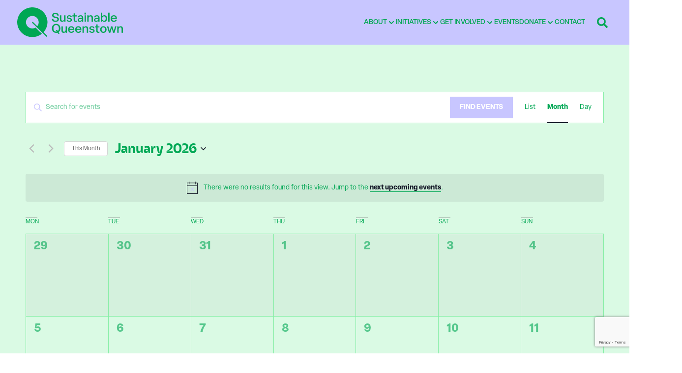

--- FILE ---
content_type: text/html; charset=utf-8
request_url: https://www.google.com/recaptcha/api2/anchor?ar=1&k=6Leq2S8mAAAAAAEMVz28aCTA0zHqOaxAHvemaPnH&co=aHR0cHM6Ly9zdXN0YWluYWJsZXF1ZWVuc3Rvd24ub3JnLm56OjQ0Mw..&hl=en&v=PoyoqOPhxBO7pBk68S4YbpHZ&size=invisible&anchor-ms=20000&execute-ms=30000&cb=v497606tsyfr
body_size: 48914
content:
<!DOCTYPE HTML><html dir="ltr" lang="en"><head><meta http-equiv="Content-Type" content="text/html; charset=UTF-8">
<meta http-equiv="X-UA-Compatible" content="IE=edge">
<title>reCAPTCHA</title>
<style type="text/css">
/* cyrillic-ext */
@font-face {
  font-family: 'Roboto';
  font-style: normal;
  font-weight: 400;
  font-stretch: 100%;
  src: url(//fonts.gstatic.com/s/roboto/v48/KFO7CnqEu92Fr1ME7kSn66aGLdTylUAMa3GUBHMdazTgWw.woff2) format('woff2');
  unicode-range: U+0460-052F, U+1C80-1C8A, U+20B4, U+2DE0-2DFF, U+A640-A69F, U+FE2E-FE2F;
}
/* cyrillic */
@font-face {
  font-family: 'Roboto';
  font-style: normal;
  font-weight: 400;
  font-stretch: 100%;
  src: url(//fonts.gstatic.com/s/roboto/v48/KFO7CnqEu92Fr1ME7kSn66aGLdTylUAMa3iUBHMdazTgWw.woff2) format('woff2');
  unicode-range: U+0301, U+0400-045F, U+0490-0491, U+04B0-04B1, U+2116;
}
/* greek-ext */
@font-face {
  font-family: 'Roboto';
  font-style: normal;
  font-weight: 400;
  font-stretch: 100%;
  src: url(//fonts.gstatic.com/s/roboto/v48/KFO7CnqEu92Fr1ME7kSn66aGLdTylUAMa3CUBHMdazTgWw.woff2) format('woff2');
  unicode-range: U+1F00-1FFF;
}
/* greek */
@font-face {
  font-family: 'Roboto';
  font-style: normal;
  font-weight: 400;
  font-stretch: 100%;
  src: url(//fonts.gstatic.com/s/roboto/v48/KFO7CnqEu92Fr1ME7kSn66aGLdTylUAMa3-UBHMdazTgWw.woff2) format('woff2');
  unicode-range: U+0370-0377, U+037A-037F, U+0384-038A, U+038C, U+038E-03A1, U+03A3-03FF;
}
/* math */
@font-face {
  font-family: 'Roboto';
  font-style: normal;
  font-weight: 400;
  font-stretch: 100%;
  src: url(//fonts.gstatic.com/s/roboto/v48/KFO7CnqEu92Fr1ME7kSn66aGLdTylUAMawCUBHMdazTgWw.woff2) format('woff2');
  unicode-range: U+0302-0303, U+0305, U+0307-0308, U+0310, U+0312, U+0315, U+031A, U+0326-0327, U+032C, U+032F-0330, U+0332-0333, U+0338, U+033A, U+0346, U+034D, U+0391-03A1, U+03A3-03A9, U+03B1-03C9, U+03D1, U+03D5-03D6, U+03F0-03F1, U+03F4-03F5, U+2016-2017, U+2034-2038, U+203C, U+2040, U+2043, U+2047, U+2050, U+2057, U+205F, U+2070-2071, U+2074-208E, U+2090-209C, U+20D0-20DC, U+20E1, U+20E5-20EF, U+2100-2112, U+2114-2115, U+2117-2121, U+2123-214F, U+2190, U+2192, U+2194-21AE, U+21B0-21E5, U+21F1-21F2, U+21F4-2211, U+2213-2214, U+2216-22FF, U+2308-230B, U+2310, U+2319, U+231C-2321, U+2336-237A, U+237C, U+2395, U+239B-23B7, U+23D0, U+23DC-23E1, U+2474-2475, U+25AF, U+25B3, U+25B7, U+25BD, U+25C1, U+25CA, U+25CC, U+25FB, U+266D-266F, U+27C0-27FF, U+2900-2AFF, U+2B0E-2B11, U+2B30-2B4C, U+2BFE, U+3030, U+FF5B, U+FF5D, U+1D400-1D7FF, U+1EE00-1EEFF;
}
/* symbols */
@font-face {
  font-family: 'Roboto';
  font-style: normal;
  font-weight: 400;
  font-stretch: 100%;
  src: url(//fonts.gstatic.com/s/roboto/v48/KFO7CnqEu92Fr1ME7kSn66aGLdTylUAMaxKUBHMdazTgWw.woff2) format('woff2');
  unicode-range: U+0001-000C, U+000E-001F, U+007F-009F, U+20DD-20E0, U+20E2-20E4, U+2150-218F, U+2190, U+2192, U+2194-2199, U+21AF, U+21E6-21F0, U+21F3, U+2218-2219, U+2299, U+22C4-22C6, U+2300-243F, U+2440-244A, U+2460-24FF, U+25A0-27BF, U+2800-28FF, U+2921-2922, U+2981, U+29BF, U+29EB, U+2B00-2BFF, U+4DC0-4DFF, U+FFF9-FFFB, U+10140-1018E, U+10190-1019C, U+101A0, U+101D0-101FD, U+102E0-102FB, U+10E60-10E7E, U+1D2C0-1D2D3, U+1D2E0-1D37F, U+1F000-1F0FF, U+1F100-1F1AD, U+1F1E6-1F1FF, U+1F30D-1F30F, U+1F315, U+1F31C, U+1F31E, U+1F320-1F32C, U+1F336, U+1F378, U+1F37D, U+1F382, U+1F393-1F39F, U+1F3A7-1F3A8, U+1F3AC-1F3AF, U+1F3C2, U+1F3C4-1F3C6, U+1F3CA-1F3CE, U+1F3D4-1F3E0, U+1F3ED, U+1F3F1-1F3F3, U+1F3F5-1F3F7, U+1F408, U+1F415, U+1F41F, U+1F426, U+1F43F, U+1F441-1F442, U+1F444, U+1F446-1F449, U+1F44C-1F44E, U+1F453, U+1F46A, U+1F47D, U+1F4A3, U+1F4B0, U+1F4B3, U+1F4B9, U+1F4BB, U+1F4BF, U+1F4C8-1F4CB, U+1F4D6, U+1F4DA, U+1F4DF, U+1F4E3-1F4E6, U+1F4EA-1F4ED, U+1F4F7, U+1F4F9-1F4FB, U+1F4FD-1F4FE, U+1F503, U+1F507-1F50B, U+1F50D, U+1F512-1F513, U+1F53E-1F54A, U+1F54F-1F5FA, U+1F610, U+1F650-1F67F, U+1F687, U+1F68D, U+1F691, U+1F694, U+1F698, U+1F6AD, U+1F6B2, U+1F6B9-1F6BA, U+1F6BC, U+1F6C6-1F6CF, U+1F6D3-1F6D7, U+1F6E0-1F6EA, U+1F6F0-1F6F3, U+1F6F7-1F6FC, U+1F700-1F7FF, U+1F800-1F80B, U+1F810-1F847, U+1F850-1F859, U+1F860-1F887, U+1F890-1F8AD, U+1F8B0-1F8BB, U+1F8C0-1F8C1, U+1F900-1F90B, U+1F93B, U+1F946, U+1F984, U+1F996, U+1F9E9, U+1FA00-1FA6F, U+1FA70-1FA7C, U+1FA80-1FA89, U+1FA8F-1FAC6, U+1FACE-1FADC, U+1FADF-1FAE9, U+1FAF0-1FAF8, U+1FB00-1FBFF;
}
/* vietnamese */
@font-face {
  font-family: 'Roboto';
  font-style: normal;
  font-weight: 400;
  font-stretch: 100%;
  src: url(//fonts.gstatic.com/s/roboto/v48/KFO7CnqEu92Fr1ME7kSn66aGLdTylUAMa3OUBHMdazTgWw.woff2) format('woff2');
  unicode-range: U+0102-0103, U+0110-0111, U+0128-0129, U+0168-0169, U+01A0-01A1, U+01AF-01B0, U+0300-0301, U+0303-0304, U+0308-0309, U+0323, U+0329, U+1EA0-1EF9, U+20AB;
}
/* latin-ext */
@font-face {
  font-family: 'Roboto';
  font-style: normal;
  font-weight: 400;
  font-stretch: 100%;
  src: url(//fonts.gstatic.com/s/roboto/v48/KFO7CnqEu92Fr1ME7kSn66aGLdTylUAMa3KUBHMdazTgWw.woff2) format('woff2');
  unicode-range: U+0100-02BA, U+02BD-02C5, U+02C7-02CC, U+02CE-02D7, U+02DD-02FF, U+0304, U+0308, U+0329, U+1D00-1DBF, U+1E00-1E9F, U+1EF2-1EFF, U+2020, U+20A0-20AB, U+20AD-20C0, U+2113, U+2C60-2C7F, U+A720-A7FF;
}
/* latin */
@font-face {
  font-family: 'Roboto';
  font-style: normal;
  font-weight: 400;
  font-stretch: 100%;
  src: url(//fonts.gstatic.com/s/roboto/v48/KFO7CnqEu92Fr1ME7kSn66aGLdTylUAMa3yUBHMdazQ.woff2) format('woff2');
  unicode-range: U+0000-00FF, U+0131, U+0152-0153, U+02BB-02BC, U+02C6, U+02DA, U+02DC, U+0304, U+0308, U+0329, U+2000-206F, U+20AC, U+2122, U+2191, U+2193, U+2212, U+2215, U+FEFF, U+FFFD;
}
/* cyrillic-ext */
@font-face {
  font-family: 'Roboto';
  font-style: normal;
  font-weight: 500;
  font-stretch: 100%;
  src: url(//fonts.gstatic.com/s/roboto/v48/KFO7CnqEu92Fr1ME7kSn66aGLdTylUAMa3GUBHMdazTgWw.woff2) format('woff2');
  unicode-range: U+0460-052F, U+1C80-1C8A, U+20B4, U+2DE0-2DFF, U+A640-A69F, U+FE2E-FE2F;
}
/* cyrillic */
@font-face {
  font-family: 'Roboto';
  font-style: normal;
  font-weight: 500;
  font-stretch: 100%;
  src: url(//fonts.gstatic.com/s/roboto/v48/KFO7CnqEu92Fr1ME7kSn66aGLdTylUAMa3iUBHMdazTgWw.woff2) format('woff2');
  unicode-range: U+0301, U+0400-045F, U+0490-0491, U+04B0-04B1, U+2116;
}
/* greek-ext */
@font-face {
  font-family: 'Roboto';
  font-style: normal;
  font-weight: 500;
  font-stretch: 100%;
  src: url(//fonts.gstatic.com/s/roboto/v48/KFO7CnqEu92Fr1ME7kSn66aGLdTylUAMa3CUBHMdazTgWw.woff2) format('woff2');
  unicode-range: U+1F00-1FFF;
}
/* greek */
@font-face {
  font-family: 'Roboto';
  font-style: normal;
  font-weight: 500;
  font-stretch: 100%;
  src: url(//fonts.gstatic.com/s/roboto/v48/KFO7CnqEu92Fr1ME7kSn66aGLdTylUAMa3-UBHMdazTgWw.woff2) format('woff2');
  unicode-range: U+0370-0377, U+037A-037F, U+0384-038A, U+038C, U+038E-03A1, U+03A3-03FF;
}
/* math */
@font-face {
  font-family: 'Roboto';
  font-style: normal;
  font-weight: 500;
  font-stretch: 100%;
  src: url(//fonts.gstatic.com/s/roboto/v48/KFO7CnqEu92Fr1ME7kSn66aGLdTylUAMawCUBHMdazTgWw.woff2) format('woff2');
  unicode-range: U+0302-0303, U+0305, U+0307-0308, U+0310, U+0312, U+0315, U+031A, U+0326-0327, U+032C, U+032F-0330, U+0332-0333, U+0338, U+033A, U+0346, U+034D, U+0391-03A1, U+03A3-03A9, U+03B1-03C9, U+03D1, U+03D5-03D6, U+03F0-03F1, U+03F4-03F5, U+2016-2017, U+2034-2038, U+203C, U+2040, U+2043, U+2047, U+2050, U+2057, U+205F, U+2070-2071, U+2074-208E, U+2090-209C, U+20D0-20DC, U+20E1, U+20E5-20EF, U+2100-2112, U+2114-2115, U+2117-2121, U+2123-214F, U+2190, U+2192, U+2194-21AE, U+21B0-21E5, U+21F1-21F2, U+21F4-2211, U+2213-2214, U+2216-22FF, U+2308-230B, U+2310, U+2319, U+231C-2321, U+2336-237A, U+237C, U+2395, U+239B-23B7, U+23D0, U+23DC-23E1, U+2474-2475, U+25AF, U+25B3, U+25B7, U+25BD, U+25C1, U+25CA, U+25CC, U+25FB, U+266D-266F, U+27C0-27FF, U+2900-2AFF, U+2B0E-2B11, U+2B30-2B4C, U+2BFE, U+3030, U+FF5B, U+FF5D, U+1D400-1D7FF, U+1EE00-1EEFF;
}
/* symbols */
@font-face {
  font-family: 'Roboto';
  font-style: normal;
  font-weight: 500;
  font-stretch: 100%;
  src: url(//fonts.gstatic.com/s/roboto/v48/KFO7CnqEu92Fr1ME7kSn66aGLdTylUAMaxKUBHMdazTgWw.woff2) format('woff2');
  unicode-range: U+0001-000C, U+000E-001F, U+007F-009F, U+20DD-20E0, U+20E2-20E4, U+2150-218F, U+2190, U+2192, U+2194-2199, U+21AF, U+21E6-21F0, U+21F3, U+2218-2219, U+2299, U+22C4-22C6, U+2300-243F, U+2440-244A, U+2460-24FF, U+25A0-27BF, U+2800-28FF, U+2921-2922, U+2981, U+29BF, U+29EB, U+2B00-2BFF, U+4DC0-4DFF, U+FFF9-FFFB, U+10140-1018E, U+10190-1019C, U+101A0, U+101D0-101FD, U+102E0-102FB, U+10E60-10E7E, U+1D2C0-1D2D3, U+1D2E0-1D37F, U+1F000-1F0FF, U+1F100-1F1AD, U+1F1E6-1F1FF, U+1F30D-1F30F, U+1F315, U+1F31C, U+1F31E, U+1F320-1F32C, U+1F336, U+1F378, U+1F37D, U+1F382, U+1F393-1F39F, U+1F3A7-1F3A8, U+1F3AC-1F3AF, U+1F3C2, U+1F3C4-1F3C6, U+1F3CA-1F3CE, U+1F3D4-1F3E0, U+1F3ED, U+1F3F1-1F3F3, U+1F3F5-1F3F7, U+1F408, U+1F415, U+1F41F, U+1F426, U+1F43F, U+1F441-1F442, U+1F444, U+1F446-1F449, U+1F44C-1F44E, U+1F453, U+1F46A, U+1F47D, U+1F4A3, U+1F4B0, U+1F4B3, U+1F4B9, U+1F4BB, U+1F4BF, U+1F4C8-1F4CB, U+1F4D6, U+1F4DA, U+1F4DF, U+1F4E3-1F4E6, U+1F4EA-1F4ED, U+1F4F7, U+1F4F9-1F4FB, U+1F4FD-1F4FE, U+1F503, U+1F507-1F50B, U+1F50D, U+1F512-1F513, U+1F53E-1F54A, U+1F54F-1F5FA, U+1F610, U+1F650-1F67F, U+1F687, U+1F68D, U+1F691, U+1F694, U+1F698, U+1F6AD, U+1F6B2, U+1F6B9-1F6BA, U+1F6BC, U+1F6C6-1F6CF, U+1F6D3-1F6D7, U+1F6E0-1F6EA, U+1F6F0-1F6F3, U+1F6F7-1F6FC, U+1F700-1F7FF, U+1F800-1F80B, U+1F810-1F847, U+1F850-1F859, U+1F860-1F887, U+1F890-1F8AD, U+1F8B0-1F8BB, U+1F8C0-1F8C1, U+1F900-1F90B, U+1F93B, U+1F946, U+1F984, U+1F996, U+1F9E9, U+1FA00-1FA6F, U+1FA70-1FA7C, U+1FA80-1FA89, U+1FA8F-1FAC6, U+1FACE-1FADC, U+1FADF-1FAE9, U+1FAF0-1FAF8, U+1FB00-1FBFF;
}
/* vietnamese */
@font-face {
  font-family: 'Roboto';
  font-style: normal;
  font-weight: 500;
  font-stretch: 100%;
  src: url(//fonts.gstatic.com/s/roboto/v48/KFO7CnqEu92Fr1ME7kSn66aGLdTylUAMa3OUBHMdazTgWw.woff2) format('woff2');
  unicode-range: U+0102-0103, U+0110-0111, U+0128-0129, U+0168-0169, U+01A0-01A1, U+01AF-01B0, U+0300-0301, U+0303-0304, U+0308-0309, U+0323, U+0329, U+1EA0-1EF9, U+20AB;
}
/* latin-ext */
@font-face {
  font-family: 'Roboto';
  font-style: normal;
  font-weight: 500;
  font-stretch: 100%;
  src: url(//fonts.gstatic.com/s/roboto/v48/KFO7CnqEu92Fr1ME7kSn66aGLdTylUAMa3KUBHMdazTgWw.woff2) format('woff2');
  unicode-range: U+0100-02BA, U+02BD-02C5, U+02C7-02CC, U+02CE-02D7, U+02DD-02FF, U+0304, U+0308, U+0329, U+1D00-1DBF, U+1E00-1E9F, U+1EF2-1EFF, U+2020, U+20A0-20AB, U+20AD-20C0, U+2113, U+2C60-2C7F, U+A720-A7FF;
}
/* latin */
@font-face {
  font-family: 'Roboto';
  font-style: normal;
  font-weight: 500;
  font-stretch: 100%;
  src: url(//fonts.gstatic.com/s/roboto/v48/KFO7CnqEu92Fr1ME7kSn66aGLdTylUAMa3yUBHMdazQ.woff2) format('woff2');
  unicode-range: U+0000-00FF, U+0131, U+0152-0153, U+02BB-02BC, U+02C6, U+02DA, U+02DC, U+0304, U+0308, U+0329, U+2000-206F, U+20AC, U+2122, U+2191, U+2193, U+2212, U+2215, U+FEFF, U+FFFD;
}
/* cyrillic-ext */
@font-face {
  font-family: 'Roboto';
  font-style: normal;
  font-weight: 900;
  font-stretch: 100%;
  src: url(//fonts.gstatic.com/s/roboto/v48/KFO7CnqEu92Fr1ME7kSn66aGLdTylUAMa3GUBHMdazTgWw.woff2) format('woff2');
  unicode-range: U+0460-052F, U+1C80-1C8A, U+20B4, U+2DE0-2DFF, U+A640-A69F, U+FE2E-FE2F;
}
/* cyrillic */
@font-face {
  font-family: 'Roboto';
  font-style: normal;
  font-weight: 900;
  font-stretch: 100%;
  src: url(//fonts.gstatic.com/s/roboto/v48/KFO7CnqEu92Fr1ME7kSn66aGLdTylUAMa3iUBHMdazTgWw.woff2) format('woff2');
  unicode-range: U+0301, U+0400-045F, U+0490-0491, U+04B0-04B1, U+2116;
}
/* greek-ext */
@font-face {
  font-family: 'Roboto';
  font-style: normal;
  font-weight: 900;
  font-stretch: 100%;
  src: url(//fonts.gstatic.com/s/roboto/v48/KFO7CnqEu92Fr1ME7kSn66aGLdTylUAMa3CUBHMdazTgWw.woff2) format('woff2');
  unicode-range: U+1F00-1FFF;
}
/* greek */
@font-face {
  font-family: 'Roboto';
  font-style: normal;
  font-weight: 900;
  font-stretch: 100%;
  src: url(//fonts.gstatic.com/s/roboto/v48/KFO7CnqEu92Fr1ME7kSn66aGLdTylUAMa3-UBHMdazTgWw.woff2) format('woff2');
  unicode-range: U+0370-0377, U+037A-037F, U+0384-038A, U+038C, U+038E-03A1, U+03A3-03FF;
}
/* math */
@font-face {
  font-family: 'Roboto';
  font-style: normal;
  font-weight: 900;
  font-stretch: 100%;
  src: url(//fonts.gstatic.com/s/roboto/v48/KFO7CnqEu92Fr1ME7kSn66aGLdTylUAMawCUBHMdazTgWw.woff2) format('woff2');
  unicode-range: U+0302-0303, U+0305, U+0307-0308, U+0310, U+0312, U+0315, U+031A, U+0326-0327, U+032C, U+032F-0330, U+0332-0333, U+0338, U+033A, U+0346, U+034D, U+0391-03A1, U+03A3-03A9, U+03B1-03C9, U+03D1, U+03D5-03D6, U+03F0-03F1, U+03F4-03F5, U+2016-2017, U+2034-2038, U+203C, U+2040, U+2043, U+2047, U+2050, U+2057, U+205F, U+2070-2071, U+2074-208E, U+2090-209C, U+20D0-20DC, U+20E1, U+20E5-20EF, U+2100-2112, U+2114-2115, U+2117-2121, U+2123-214F, U+2190, U+2192, U+2194-21AE, U+21B0-21E5, U+21F1-21F2, U+21F4-2211, U+2213-2214, U+2216-22FF, U+2308-230B, U+2310, U+2319, U+231C-2321, U+2336-237A, U+237C, U+2395, U+239B-23B7, U+23D0, U+23DC-23E1, U+2474-2475, U+25AF, U+25B3, U+25B7, U+25BD, U+25C1, U+25CA, U+25CC, U+25FB, U+266D-266F, U+27C0-27FF, U+2900-2AFF, U+2B0E-2B11, U+2B30-2B4C, U+2BFE, U+3030, U+FF5B, U+FF5D, U+1D400-1D7FF, U+1EE00-1EEFF;
}
/* symbols */
@font-face {
  font-family: 'Roboto';
  font-style: normal;
  font-weight: 900;
  font-stretch: 100%;
  src: url(//fonts.gstatic.com/s/roboto/v48/KFO7CnqEu92Fr1ME7kSn66aGLdTylUAMaxKUBHMdazTgWw.woff2) format('woff2');
  unicode-range: U+0001-000C, U+000E-001F, U+007F-009F, U+20DD-20E0, U+20E2-20E4, U+2150-218F, U+2190, U+2192, U+2194-2199, U+21AF, U+21E6-21F0, U+21F3, U+2218-2219, U+2299, U+22C4-22C6, U+2300-243F, U+2440-244A, U+2460-24FF, U+25A0-27BF, U+2800-28FF, U+2921-2922, U+2981, U+29BF, U+29EB, U+2B00-2BFF, U+4DC0-4DFF, U+FFF9-FFFB, U+10140-1018E, U+10190-1019C, U+101A0, U+101D0-101FD, U+102E0-102FB, U+10E60-10E7E, U+1D2C0-1D2D3, U+1D2E0-1D37F, U+1F000-1F0FF, U+1F100-1F1AD, U+1F1E6-1F1FF, U+1F30D-1F30F, U+1F315, U+1F31C, U+1F31E, U+1F320-1F32C, U+1F336, U+1F378, U+1F37D, U+1F382, U+1F393-1F39F, U+1F3A7-1F3A8, U+1F3AC-1F3AF, U+1F3C2, U+1F3C4-1F3C6, U+1F3CA-1F3CE, U+1F3D4-1F3E0, U+1F3ED, U+1F3F1-1F3F3, U+1F3F5-1F3F7, U+1F408, U+1F415, U+1F41F, U+1F426, U+1F43F, U+1F441-1F442, U+1F444, U+1F446-1F449, U+1F44C-1F44E, U+1F453, U+1F46A, U+1F47D, U+1F4A3, U+1F4B0, U+1F4B3, U+1F4B9, U+1F4BB, U+1F4BF, U+1F4C8-1F4CB, U+1F4D6, U+1F4DA, U+1F4DF, U+1F4E3-1F4E6, U+1F4EA-1F4ED, U+1F4F7, U+1F4F9-1F4FB, U+1F4FD-1F4FE, U+1F503, U+1F507-1F50B, U+1F50D, U+1F512-1F513, U+1F53E-1F54A, U+1F54F-1F5FA, U+1F610, U+1F650-1F67F, U+1F687, U+1F68D, U+1F691, U+1F694, U+1F698, U+1F6AD, U+1F6B2, U+1F6B9-1F6BA, U+1F6BC, U+1F6C6-1F6CF, U+1F6D3-1F6D7, U+1F6E0-1F6EA, U+1F6F0-1F6F3, U+1F6F7-1F6FC, U+1F700-1F7FF, U+1F800-1F80B, U+1F810-1F847, U+1F850-1F859, U+1F860-1F887, U+1F890-1F8AD, U+1F8B0-1F8BB, U+1F8C0-1F8C1, U+1F900-1F90B, U+1F93B, U+1F946, U+1F984, U+1F996, U+1F9E9, U+1FA00-1FA6F, U+1FA70-1FA7C, U+1FA80-1FA89, U+1FA8F-1FAC6, U+1FACE-1FADC, U+1FADF-1FAE9, U+1FAF0-1FAF8, U+1FB00-1FBFF;
}
/* vietnamese */
@font-face {
  font-family: 'Roboto';
  font-style: normal;
  font-weight: 900;
  font-stretch: 100%;
  src: url(//fonts.gstatic.com/s/roboto/v48/KFO7CnqEu92Fr1ME7kSn66aGLdTylUAMa3OUBHMdazTgWw.woff2) format('woff2');
  unicode-range: U+0102-0103, U+0110-0111, U+0128-0129, U+0168-0169, U+01A0-01A1, U+01AF-01B0, U+0300-0301, U+0303-0304, U+0308-0309, U+0323, U+0329, U+1EA0-1EF9, U+20AB;
}
/* latin-ext */
@font-face {
  font-family: 'Roboto';
  font-style: normal;
  font-weight: 900;
  font-stretch: 100%;
  src: url(//fonts.gstatic.com/s/roboto/v48/KFO7CnqEu92Fr1ME7kSn66aGLdTylUAMa3KUBHMdazTgWw.woff2) format('woff2');
  unicode-range: U+0100-02BA, U+02BD-02C5, U+02C7-02CC, U+02CE-02D7, U+02DD-02FF, U+0304, U+0308, U+0329, U+1D00-1DBF, U+1E00-1E9F, U+1EF2-1EFF, U+2020, U+20A0-20AB, U+20AD-20C0, U+2113, U+2C60-2C7F, U+A720-A7FF;
}
/* latin */
@font-face {
  font-family: 'Roboto';
  font-style: normal;
  font-weight: 900;
  font-stretch: 100%;
  src: url(//fonts.gstatic.com/s/roboto/v48/KFO7CnqEu92Fr1ME7kSn66aGLdTylUAMa3yUBHMdazQ.woff2) format('woff2');
  unicode-range: U+0000-00FF, U+0131, U+0152-0153, U+02BB-02BC, U+02C6, U+02DA, U+02DC, U+0304, U+0308, U+0329, U+2000-206F, U+20AC, U+2122, U+2191, U+2193, U+2212, U+2215, U+FEFF, U+FFFD;
}

</style>
<link rel="stylesheet" type="text/css" href="https://www.gstatic.com/recaptcha/releases/PoyoqOPhxBO7pBk68S4YbpHZ/styles__ltr.css">
<script nonce="OHShCVHyqVAPfxawQ1QoVQ" type="text/javascript">window['__recaptcha_api'] = 'https://www.google.com/recaptcha/api2/';</script>
<script type="text/javascript" src="https://www.gstatic.com/recaptcha/releases/PoyoqOPhxBO7pBk68S4YbpHZ/recaptcha__en.js" nonce="OHShCVHyqVAPfxawQ1QoVQ">
      
    </script></head>
<body><div id="rc-anchor-alert" class="rc-anchor-alert"></div>
<input type="hidden" id="recaptcha-token" value="[base64]">
<script type="text/javascript" nonce="OHShCVHyqVAPfxawQ1QoVQ">
      recaptcha.anchor.Main.init("[\x22ainput\x22,[\x22bgdata\x22,\x22\x22,\[base64]/[base64]/[base64]/bmV3IHJbeF0oY1swXSk6RT09Mj9uZXcgclt4XShjWzBdLGNbMV0pOkU9PTM/bmV3IHJbeF0oY1swXSxjWzFdLGNbMl0pOkU9PTQ/[base64]/[base64]/[base64]/[base64]/[base64]/[base64]/[base64]/[base64]\x22,\[base64]\\u003d\x22,\x22C8KAw4/Dl3/DvMOww5fDs8Onw6ZKPcOHwowjw50+wp8NRMOgPcO8w5jDp8Ktw7vDp3LCvsO0w6PDt8Kiw69nQnYZwpHCgVTDhcKnVmR2WsOzUwd6w7DDmMO4w7rDgilUwpUCw4JgwpLDjMK+CEYVw4LDhcOVc8ODw4NKNjDCrcOjPjETw4tsXsK/woXDhSXCgm7CscOYEXHDhMOhw6fDgsOGdmLCssOOw4EIVkLCmcKwwqtqwoTCgHR9UHfDpwbCoMObSD7Cl8KKHU9kMsOVB8KZK8ONwosYw7zCpCZpKMK1N8OsD8KJNcO5VQfCgFXCrkHDpcKQLsOsE8Kpw7RbXsKSe8OMwow/wowJP0obaMOvaT7Cr8KuwqTDqsKbw4rCpMOlMsKCcsOCQcOPJ8OCwqlawoLCmiXCinl5UF/[base64]/XmTDj8Olw4c3w75HwqRPGD/[base64]/DqsKiRQEtwrgQwro6ScOgw4xVw6XDisKyADcKb0o7RjYOBTLDusObLEV2w4fDrMOvw5bDg8Ofw5Z7w6zCo8O/[base64]/DuCpyYXzDvikTw5Jtwq8bKgIAfn/DksOywpdJdsOoLRRXJMKpU3xPwpgLwofDgGdlRGbDhjnDn8KNGsKowqfCoEVEecOMwrFSbsKNIDbDhXgsPnYGG2XCsMOLw7zDqcKawprDhMOZRcKUeXAFw7TClntVwp87QcKha1fCucKowp/CoMOcw5DDvMOxBsKLD8OLw5bChSfChMKIw6tcXFpwwo7DscOwbMOZNMKuAMK/[base64]/CuCJJcnt+ZMOpw6jDgSzDvsOeHMOjLCZbVVXCqmjDt8Okw5XChjPDlsK/J8Klw6kDw6vDmMO9w556McOaNcOsw5rCgnRfNCTDkwjCgFrDt8KqUsOpBxIhw7FZAwrCkMKRC8ODw4IDwpwhw4QwwpfDk8Knwr7DmCMVKXnDvcOFw4bDkcO9wp3CuwZSwphIw6fDnXjCn8ORXsKQwofCkcKqAMK0dmY5FMORwrzDnQ/DhMOhfcKQw4tTwpkMwrTDiMOUw7/DuFXCj8K9cMKcwq7DuMOKTMKCw6MOw4hIw7QoOMKawp0uwpwWcFrCh0LDusOUCMOTwoXDpQrCh1VHf0LCvMO/w6rDgMKNw7/DgMOVw5jDtz/CvBYkwop0wpbDkcOtwrTCpsONwqzCplDDp8ObKA1/URADwrTDpRTCk8KQbsO7WcO8w5zDi8K0SMKGw4HDhk/DiMOdMsOxGzvCo1VBwqEswqh3QcK3w73CqSh4woMOR20xw4TCvjHDjcKPVcKww5HDv2B3cmfDrGVTTkjCv01kw6B/dsOrwok0d8KewrNIwpMiGMOnMcK7w77CpcK9wr4tfVfDnl3DiDZncwELw6pNw5fCj8K1w5BuYMOSw6DDryHCmRnClULDhsKww5xTw57CmcKcX8OrYcOKwqkfwq9gai/Dv8Kkwp3CjMOXSGzDjcKnw6rDsR0twrIrw706woZhIndLw7XDvcKkfRlNw499dDJzBMKDRMOkwoEuWVXDpcOaXnLClHYYBsOZGkbCvMOPIsKdehBqZEzDmsKEbVFow4/ClgvCvsOmJSjDg8KLImFCw7VxwqkIw5gEw5VBUMOMBGXDr8K1EcOuCVdpwr/Dmy3CksOLw6x1w7ktR8Ocw65Fw5VWwonDm8OmwoMlOEVfw4/[base64]/Dj8KZw6wZaMKDw6IjwogIw5nClTnCp09/[base64]/CusKKw7ceej7DgWxJwprCiMKuwqDDkcKiw5zDj8OTw5Ecw5nDtinCgcKKUMOFwqdPw4lYw4NyWMObEHLDuhVXw4XCosO9bX/CowFewpQNA8Ofw4nCnkrCicKgMQrDqMKcdXzDnMOBLwnCimbDvXN4M8K9w71xw6vCnnPCtcKpw7rCp8KkRcOTwp1Qwq3DlsOlwplew7fCiMKsM8OHw4tOWsOiehtXw77CmsO9woQtDXDDgU7Cryo1dDpxw67Cm8OswofCi8KDSsOLw7XDvE00GMKTwq1Mwq7Cq8KYDQ/CqMKkw6DCpQxZw7HDm2UvwrEFHMO6w64nWcOfEsKXFcOcCsOmw6rDpzrDqsOFfG0aPHnDvMOgQsKWHFkGXxIuw6tXwrRBWsODw40SMglxHcOvXcOaw5nDoCvDlMO9wp/CsyLDtwHCucK0OMOQw59WZMK/AsKHZR3CkcOswqfDh2VXwo3Dv8KdeR7DscKiwq7CvRrDncK2Q0wuw5dLB8O/wrcWw63DnQPDgj0+eMK/woQ6DsK+XErCohpRw6/[base64]/ChsOnNcOtw7HDoWrCjiXCjsOuwpgbw5/Dqn7CssOTV8OmQmfDjsO4DMK6MMK/w5A+w7BKw5FfeyDCgxXChCTCssONFF1FICfCkEkmwqtwSl3DvMKiShxBB8Kyw7Eww7PCqxDCq8Kiw4FqwofDlcO4wpV9P8O0woZ7w7bDm8OqdlHCnwLCjcOMw6x8CQ/Cp8OOEzbDt8O/[base64]/[base64]/Dl8KWTsKOE8OrwotFHsOQH3kNBMOSwppwMiB/IMOsw51RDHpKw7rCp3gYw4fDhMKNFsOJTXXDtWZhYmDDjj9ofMOhfsKhLcOkw5DDnMKdND8uVsK2eAjDicKewr5eYFBFFMOpFixNwpnCjsOBZsKqBcKDw5PCmMO4dcK+U8Kew7TCpsOZwrZHw5/ClWszTS9TK8KqT8KjZHPCk8OqwohxEjofw77DksOlS8OtKzHCgsOPTVVIwrE7TMK7FcKYwrEvw7gBasOYw59Kw4AkwrvDlMK3ODM6X8OWfwrCiEfCq8OVwpB4wqMfwr4xw7DDlsKKw6/CnEnCsCnDn8O4M8KgFDQlQiHDiznDocK5K11BZD52IDrCjy1rWHATw4TCs8OZMcKjGwUMwr3Dm3TDgQLCtMOYw6XCnTg1d8OMwpsFT8KOHlbDm1jCvsKMw74jw6DDg1/Cn8KHHmMAw7/DhsOJJcOtRsO9wpHDqxfDqjMNFR/Dv8O1wqXCoMO0OmTCisOtwpXCnxlVZW3Ck8O8F8KIC1HDicOsH8ORDFfDpcOTI8KyPD3Dv8KhbMOEw5w/wq5TwrzClMKxEsKAw7N7wolyNBLDqcOtMcOewrbCtMOcwqtbw6HCt8OHQEIqwr3DhsObwoBKwojCpsKDw5QZwq/Ct3zDnkhtLAFew6gWwpfCuVfChzTCsktjRh4uQcOuPsO7w7bCryHDk1DCiMKiXEwAbsKKUh8Sw4gXUm1UwrBnwpHCpMKbw6DDtMObUyFPw5PCjcKzw5RmE8KCNwLCnMOxw6cowpc/YhLDsMOcARB0JFrDtgLCvSIww4dJwqoZNMOewqxQYcOXw7kMbcOjw6Y/CHESGyJywpbCmiYdWWHCkVgkG8KQWgESOlh/VD1XOsOhw7vCjcKkw6svw7QuPcOlMMKJwpNPwqbDmsOkKQopMSDCh8Ojw6daZ8O3wq/Cn25zw6LDuRPCpsKyEsKHw4B6HFEXKT4HwrVxYQLDv8KmC8OEcMKKR8KAwpLDv8KbfnBMSTrCqMOAEi3ConDCnBY6w4cYH8Oxw4YEw4zCqWJHw4fDi8K4wrtiIcKcwq3CjXHDn8O+w7NKKHcAwq7Dm8K5w6DCjjsBb0ssCmzCr8KNwo/CqMOKwp1Qw6UOw4XCgcO0w4JXa2TCuWTDomhnUVDCp8KKF8K0LmFRw5TDq1M/fBDCncKwwrcVT8O2NihzeRtXwrZOw5PCo8Oyw7HCtwYNwpzDt8O8wpvCpW90bh5WwobCkUNCwrArP8K9GcOCUwprw5rDjMOFTDt3e0LCjcKERQLCnsKYbD9KVAFow7lqLQvDt8KpPMKpw75cw7vDv8K1YRHDunl7KjVMI8O/[base64]/[base64]/CiS3DmmcBRynDtCPDnwtzw5kvRsOtOcKRBW/[base64]/CiG8eFMOVwpfDjcOkAcKFw6vDlMOsw4JueXlvw4kPKMKcwpnDpQcuw6jDiWnCjUfCpsOqw4IJWcOswp5RGwBLw4XCtnBgS3InXMKNb8KDdRXCu0nCtmgWOxoXw4XCm3kUcMKAD8OqciPDj0tEbMKXw6s6TcOlwr1nbMKxwq7DkFwOXA9iEjojIsKMw7XDk8K/RcKyw6dtw4vCuzbCvxNPw53CrknCjcKUwqA6wq3DsmPCnUJHwokTw6rCtgAxwp0pw5/CnFbDtwtLKHx2GSIzwqTCncOUCcKVJWY/QMO5wofCnMO+w63Cr8O4wrouJz/DjD8DwoM+RsOEwofDuEzDgMKyw4IOw4nCicK5cB7Dv8KHw5DDoXsELHDCh8Ofw6YkNkljN8KOw5TCicKQECAVw6zCk8Ovw7rDq8O2wpQrW8KoasO4woAZw6rDhz9CSwUyRsOpSm7Ct8O0UHpUw4/[base64]/CojJUb8KFc8OuHgPCpybDvMKlwqFVQ8Oaw48fVMODw5VmwphaBcKyDGPDjWHCscK9MgQMw5IsNwDChB9Aw5/Ck8ORacKuH8O6DsKqwpHCssKJwrAGw5Ntb1/[base64]/[base64]/HXZiw4HDm05Jw7nCkl/ConRUGD3CmcKxMkbCssOyG8KhwqASw5rClGlww4MFw6lGwqLCs8O/VzzCgcKfw7XDsg3DssOvw5nDtcKtBsKvw7rDkzs3EcONw5d8R1sFwp/DmRXDqSpDLGbClzHCmnRHFsOjPgYawrErw69fwqXCqwbDjirCjcKfVmZkNMOCHQDCs2gdfQ4VwqvDjMO8dk1kTsKhRsK9w5g7w7fDvsOawqZGFQMsDAhaPsOMNsKTWMOOBB3DinvDhG/CrXN4CC8Pwpp6XljDnFpWDMKJwqtPTsKLw45EwptJw4bDgsKfwqXCljHCjU7DrDx5w7AvwqPDicOrwojCuiFYw77DqnTCoMObw4x7w67CqG7CrhBSLVUFJCnCnMKqwrYPwqXDsyTDhcOpw580w4zDisKTFcKFC8OgFX7CqQU9w7XCh8O4wo/DmMO2P8Kqez1Cw7R7Gx3ClMOew659wp/[base64]/CqcK1w5QhcnZXFMK0w5jCrQItDD5zKcK0w5HCg8OLwrXDtMO/FMK4w63DosKbSlrCg8OewrXCucKCw5NyU8OJw4fCs3/[base64]/w4t2w7rCpcKxKcKPLcKiwpNNKCtgTcKlRHo7w7AdGhUWwoEhwqx1UjofCCRSwrrDvCDDmnfDucOmwos/w57DhkDDhcO+a2DDtVpawq/Cozs7ajPDny4Qw43DkGYWwrrCk8OKw43DnSHCrznChX1EeRovwojDshM1wrvCtcOpwq/DjVk7woEHEgrCljtnwrjDucOMISHCiMKzPAPCmRPCmsOlwqfCtcOqwrDCosO2Sn3Dm8KmAiB3JsKCw7XChBs8Eik9MsOXXMKJM2DDlV/DvMO+IDrCmsKrGcOAV8KjwpBBAMOQSMONTD9eRcKkwp4Xf1rDlMKhZ8OiKMKmSEPDu8O+w6LCg8OmNmfDhyViw5gJw5LDtcKKw4ptwqRFw6PClsOzwrMBw5I4w5Yrwr3Cg8Kgwr/DnQ/[base64]/Cp8OFSknCnMK8w43CssOrw5/CnzXCrAY7w6TCu2NzAwrDpEFnw4/CmVHCiEIcZ1XDjj1fUsKxw4g4IVzCmsO+LMOnwofCj8KowrfCicOOwr8DwqlKwpfCuwceHFkIKsKTwptow6VdwqUPwoDCrcKICsOZeMOrekMxdVAUw6tBFcO3HMO2UcOZw5ogw5Ygw6/DritVSMKgw4vDh8O4wrMGwrvCo03CksOdXcKfM180LCTCmsOrw5fDncK/wpnCihbDnHQ1wrUCWcKZwqTDp2nCsMKrM8OaaxLDoMKBIW9zwq/DucKWQUzCgSg+wrXDl1gjNm5FGk5gwqVifztww7fCnjpjUXrCkXrCnMKjwpRow5/DnsOiPMOZwpsiwoLCrBBowqDDgF7CjlFGw5x6w7t+fcKARsOnQMK1wrNJw5zDonpVwrXCuEFDwrwxw71cecOyw4JYZMKaJMOvwpxzK8KbIzTCjgzClcKJw5oHX8Olw5nDvyPDo8K5bsKjZcK7w7p4UXl/w6Qxw7TCl8K7w5Niw6kpFFcfeArDs8OyMcKbw4/CssOowqNXwq5UEcKFOyTCt8KZw4fDtMOYwpQjacOBXQvDjcKywonDgytOHcK8cQ/DqEbDo8O5KWQ9w4BfE8OowpHCmXNuLU1qwonClj3DkMKRw7XCtjnCmsOeGzTDsVkTw7Zew6rCuE3Dq8OWwpnCh8KNNkUpF8O/Q3I0w6nDusOjfH93w6IUwqrCnsKAawU6BMOUwr0CJ8KDODQuw4TDrsKbwp9vRMOgYsKRwpIaw7AEPMO/w48sw6HCtsKgG1TCnsK5w4Nowqxnw5DCvMKcClZJM8OOAcOtOXDDvgrDucKKw7c3wo8/w4HCiXQgcGzCisKqwrvDiMKbw6XCtAQxG14Zw64ow7XCn3JwA3vCqVLDlcOnw67DjBvCpcOuDEDCksKaRBLDgcKnw4oEc8OKw57CkkHDncOzM8KoWMOmwp3Ci2fCjsKOBMOxwqzDl01/w5dPbsO0wpLDhFgPwoY/[base64]/[base64]/IRHChsKyWHdCwoDCmsKewqAnw4fDgDDCicKNw6lkwqXDqsO/[base64]/AMORQivDsAVjTsKSNFRmw4HDnVLDv8KFw45uFQQZw4sWw5/Ch8OewrzCl8Kow7Y1A8ONw45fw5TDrcOwE8O7wpYAUArDmxHCvMO8wqHDoCEtwpdpVsOBwrDDisKpBsOnw4JvwpLDtFcnBw4zAnwxEATCo8OGwpYCTGTDuMKWK1/CpjNQwoXDg8OdwpnClMK6GwdaBlJtCwxLSEbDosO0GCY/[base64]/CyLCvMKPaQrDnjvCuSPCq8K3DcOUwqwnwoDDhw8WZi42wotvwrUjdsKIZVXDoTxtZ0XDnsKcwqhHVMKLRsK5wr4BbsOdw51YSE8zw4HCisKKKlDChcOIwoHDj8OrDCcIwrV4ExsvMCnCoXJlUF8Hw7HDr1NgfWR8FMOCwp3DmcKvwp7DiUImGAzChsK/HsK4PsKaw7fDuQJLw55bW0PCnFU+wpLCnxgzw4jDqA3CvsOIacKaw5wzw5xswpIGw4hdw5lCw5rCnA0aAcORMMO9HQ/[base64]/w7w5V0IRf8KJw6wwwoLChMOZw73DisOMIyE7wpXChMOFOGwGw7nDn3QscsOWJnldRDrDrMO3w7TCksOHf8O5NRwTwpZDcETCrsO3RkfDvMO0AsKIVm3DlMKAAg9FGMOTfyzCjcOHZcOVwoTCiyZawpjCrxk8IcOAYcK/QVJwwrTDtx0Awqo8S09tN3kIHsKSR2wBw5sMw5/ClAsTSQTChTzCjsKbQFsQwpJcwqplbsOiLkwhw6nDm8KFw4Vvw77DvETDjcOzCy89XRQSw5c9QcKxw6vDlwcxw63CpS85ST3Dn8OPw7HCo8Oxw5ghwqHDmRlnwofCpMKcSMKgwoVMw4/DqwXDnMOlYw1UHsKJwrsWbW0Ew4gJO0oWJsOgGMOgw4DDnsOoAQk9Jy8kAsKMw6Viwqh9KBfClhUnw4PDsX4Bwr4mw7HCkgYyJGPCisOew6p8HcOOw4jDjVrDgsOWwo/DgsOAG8Ohw4XCgVFvwpFqUsK/w4bDicOJAFEhw5PDllfCnsOoBz3DicOkwqfDpsOrwoXDugLDosK0w4XCqWwtBWALSjJFFsKuJ2dBa1QgcVPCnD/[base64]/[base64]/[base64]/DiHvCvXXCl33Ci0vDssKDw4kzwpx9wqFHVDXCkmbDvxfDssOlTgUoKMOHQ0BhEH/[base64]/Q8KOZsOvVAQBw4QhFRvDqWQzNV96wobDlsKiw6VVw6nCicOXZAnCsXjCosKPHMOFw4TCijLCksOmHMOuH8OVSWthw6A8ZMOOAMOLOsKdw5fCvQ3DlMKew5UsAsOvP0TDp0NQw4U+ScO5OD1LdcKIwptdSH3CnmnDkCPChA/Cl2xLwo8Iw6TDqgTCkAIpw7dxw73ClRXDu8O1el3Cn3XCscO3wqPDssK+CWfDksKJw4Qtw5jDj8Kkw5HDtBh6LxUowotNw70CUQ/Chj4vw7fCo8OfIC4hLcKmwqDCslk5wr1gf8OXwog0bHTCvFPDqMOUUcOMcXYOMMKzwrB2wqbCtQ43V0A2XQIlw7vDtHcjw5oywqVgEVzDrMOzwqLCrQowUsKyDcKDwoY4M11HwqsbMcKZfMKvTWhVGDfDk8O0wr/DiMKiIMOhw4HCtXUrw6DDpsOJTcKGwqsywqLDiT9FwrjCn8O9DcOhQ8OKw6/CqcKJBsKxw6xDw7XCtMK6TXJFwoTCmz0xw5lSGTcfwq7CrnbCukTCusKIXibCksKBKkViJAcCwqVdMTAgB8OmQHMMCXQadCNGIcKGKsOTPMOfK8Kowp9uAMOxIsO2a3DDjsOFWwfCvSnDnsO+ZMOvXUd2UcK8VB7CmsOhRcO6w51VWcOicl3Ch30zGsKRwrzDrU/DucKBBggmDw7CnQlfwo4HccKzwrXDjx0tw4c/[base64]/ClsKswqI1w5hwCgsJP8KNw7/DvMOrOmxkHFA2wps8PBnCt8OAIMOww57CgsKtw4XDtMO5AcOvJQDDn8KHM8OaG33DpMKKwo9IwpbDg8O3w7fDgRDDlnHDn8KNZX3DonTDsntIwqTCvcOtw58WwrHCv8KBSsKawr/[base64]/wrPCn8KhCcOywoFCNcORwqvDtcK9wo4hw43Di8OUw67Ct8KaYcKHJhTCj8KJw5rClR7DrzrDksKRwqbDngB/w7sXwrJDw6PDqcOJdVl0Zl/CtMO/F37CtMKKw7TDvmQKwqbDnXnDn8KEwpXDhRHCvAhrJxkHw5TDi0XCuk16e8OrwoE5KTbDnxYraMKFw5/Ds0t5wonChcOadwnCiUfDgcKzZ8OyS2LDhMOHPTItRWtcRG9fwr3CjwzCjCgHw7XCthzDn0d9C8KbwqfDhWfDg3oDwqjDmMOdPxfDp8Owc8OcAVwlKRvDkRFIwo8pwpTDuT/DmwYpwqHDssKOf8KuasK2w5HDrsKGw7tXFMOIccO0eS3CvR/DiUItAi7CoMO/wqEQf2shwr3Dhm46X3rCnhE9KcK7VHV6w4DCrw3CpVs7w4RFwqt2NzbDjcKlKnwnKzV2w5LDpkxxwrDDm8KwB3rCucKiw67Cjm/DqH/DjMK5w6XCn8ONw48KVMKmwo3CsWXDoHvClmLDsn86wpU2w7fDqgrCkj5jPcKoWcKewplQw7BNGSnCnDZaw5xKJ8O+bygZw4t6wrJJwpI8w73CncOJwpjDsMKCwqd/w5tNw47DpcKRdgTCrcO1McOhwpZ3a8KBCR1tw7MHwprCs8K2dlB+wrd2w6jCllUXw6dWGHBFLsKOWzrCssK4w73DrEDCrEIjQklbJsKQZcKlwp7DoQMCcW3CncONKMOFQGpqDT5Tw7/CpUoXCWcGw5nCtcKcw5lJwq7DiXseGAAPw7fDvRczwpfDjcOkw4Iuw64oCF7CpsObdMOQwrohJsKsw4wIbinDlMOhfsOlZMONVj/CpkfCkyzDrmPCi8KEBcKNLcOSUUTDuD7DvTvDgcOcwqXCscKcw7wYesOtw6leFw/DtXXCpWXCjE7DiyAcSHHClsOmw47DpcONwr/CmmR1T1fClVx8SsOgw7jCrMKewqPCox/[base64]/CoCEgw4BpwofDo8KvwrsobcKFw5VNw7NCCwAKw69HFGE/w5TDihPDgcKAPMOxJcOTOXILfwZOwp/CsMOww6c/AsO1w7Fiw4UhwqfDvMOvFi9NH17CjcOcw5jCgV3DrMOPTcK2LcOlXB7DscKyYMOXHMKeSRnDkzELeVLCgMOqNcKpw6HDvcOlN8OQw7BTw6QMwobCkBtRZynDn0PCjCJjIsOyW8KNccOobMKrAMKlwqsxwpzDlC/Dj8KKQMOFwpnCoHPCk8Oow7M3cmAiw6wdwqTCuSnCgB/DgjgdR8OnAsOPw4B8KMKhw7JJEErDk0FDwpvDig3Dvkt6ehbDpcO/MsO8IMOVw5wcw4AjfcObL2lZwoHDp8Oew4jCosKbBmslDsOhdcK8w6jDncOsBcKwG8Ksw5NGJMOMacORUsO5MsOVBMOAw5jCsQZEwpRTV8KIX1kDZMKFwqzCiyrCniN/w5jCs3bDmMKfw6bDjyPClMKOwofDiMKcYMOEGQ7Cm8OSIcKRBB5HdFt2Vi/Cinldw5bClFvDhlXCuMOBCMONcWYOC3zDlsKQw7MRAWLCpsO1wrTDjsKHw5kmOMOxwrUVEcKGJMO0YMOYw5jDpMKIHXzClT1yCQsqwp0bNsOLHhAGSsO/wpLCj8OYwqN9O8Oyw5LDsyUBwr3DsMOmwqDDicKhwrdow57CplLCvDXCh8OJwqPCtsOAw4rCncOTwqXDjcK/ZG4TQMK2w5Zcwo0/R3XCvGbClMKywqzDq8OnH8KdwpvCjcO5BBIrVVF2WsK5a8Oqw4jDgW7CpDIMw5fCqcOBw5vDiH3CoALDmxLCiSfDvkQvwqMfwqkowo1gwoDDlm8Jw7h7w73CmMOiDcK4w5YLVcKPw6DDnmfChENQSElLGMOIY0bCo8KMw6RAcA/[base64]/DhlQkJcKtLMKCJsKGMXrCphEUwoHCn8OyMmbCu2s7WMOnKsKFwo8fS2HDmAVSwqPCoRBYw5vDoEsZT8KRWsOhWlPCucOyw6LDjx/[base64]/woRIw7gCOMOnwqrCvw4zbcOEU0XDjUnDlMOKcATDnwBAUh8zeMKKMwkEw5QZwrHDqHBvw6bDj8Kfw4rCogggTMKIwrPDi8O3wrdyw7seFj9tdCzCpFrCpAnCoSHCqcKGEMO/wqHCqBDDpXFcw5NoIcKgNQ/ClsKsw7TDjsOSFMODBgdWw6sjwoQCw4g0woY7b8OdOiliaCtrTcKNSVDCtsONw4hTwrvCqSt8w7Z1w7oRw4YNdEJPZ1gdB8KzIUnCtV/DncOsYy1/wo3Dn8OWw7U7wpPCj3xaUFQswr7CrcKES8OhMMKXw5tbZmfCnz7CpUN2wrR3EMKIw7HDvsKFCcKyR3rDgsOtScORBsKpG1PCt8OQw6bCvB/CqQtjwpMbZMK3wpsRw6/Ci8OyFB7ChsOrwowPNEFJw6w5bRVlw6teRsOlwr7DmsO0Xm47IgHDmMKzwpnDiWrCkMOfV8KhdVjDvMK5ARTCtgoTFwBGfsKgwo/DucKuwrbDuREcFsKpJWDCum8KwpBAwojClcKMID1rJsK7XcO3MzXCozbDhcOcIGRuT0YuwqzDskrDlnTCghPDvsK5HMO8CsKawr7CvMO0Kg1Dwr/[base64]/w5bDnSLDksKhw6NLw5fDpcOSwo/[base64]/CcOVdGsJw6DCucKrAC7CkcOzw7R+wplqwqIiLEbDj1zDs2rDigQgCAJ6QMKdJcKRw6oVdxjDlcOuw5/Cj8KCKHjDpRvCrsK/PMO/PRTCh8KMw4lMw6pnw7bDvC5Uwr/[base64]/DjQ/CgFUZD8KQD8KHKDFAwqNqwqpZw73Dj8O6DE3DinddScKJCirDmgUNJcOHw4PCosO0woXCnsO/[base64]/DhcKHGMOfw5cOWcOzS2/Du8Ogw6TCrCcnwqZZCcKXw7BhU8KsT0xWw6EAwrPChsOdwpFKwrY+wo8jVGvCoMK2wrbCgcOrwq4CKMOsw5bDgXUAw47DosK1wp/[base64]/Du10MVBdvw5LDpVsiwrNQDsOAPsOiECgXNzVqwqLDuCB5wqjCm0bCtmvDo8K7XW3CoG5nQMOWwqtTw7g6LMOHQEVbQMOQV8Kmw7kMw491KFdSLsOmwrjClsOBKcOEIHXDusKuOsK3wpDDpsKrwoYVw53Dn8OMwocRBygSw67DmsKiby/DrsK5HcKwwpo2Y8O6SnRWfAXDlsK0TcKXwpzCuMOISF3CpAvDrE/[base64]/Cr2phYcKBf35lcMO7w6hTwqZYBBjDngVew6BQw6DClMKTwqkTDcOVwrjDl8O/NmfCuMKiw44ww4lQw51DH8Kqw6hewoRaIjjDiEvCn8KUw70nw6A4w77CgcKkFsK4UAXDoMOXGMOvflLClcK5FzfDuFd7VR3DvCLDiFcBY8O+FsKhwpDCtsK5ZcKvwpU0w6sIU2ELwoNlw57CocK3IcKuw7oDwoVuFsKcwr3ChMOOwrc9EMKPw4FVwqLCogbCjsO/w4XCvcKPw51OEsKkZMKJwrTDnEPCgcKWwo05KQcgaFfDs8KNXENtAMKtVU/Cv8Kywr7DqTsuw53DnEjCiHXCojVzasK2wpnCuFVNwqvChnFEw4fChzzCscKkeTsLwozCqsOVw7bCgXnDrMOqBMOsJDMJSmRGD8Osw7jCkmEHHgLDsMOKwrDDlMKMXcODw6JuZRPCpsO8WnI/wqLDt8Khw55+w7kcw6DCo8O4VEQSdsOLRsOcw5PCvMO1VcK5w6cbEcK6wqvDgSJiV8KdX8OoAcOiM8KiLhrDlsOTZAVxORsVwpRGBz8ADcK4wrdrUyJRw4crw4XCpCPDqFdNwopqaC/Ds8Kdwq0XMsO0wo9rwpLCsVTCmxxeP2HCpMKfOcOcN1PDmFzDmD0Hw5fCtw5qeMK8w4k/[base64]/[base64]/CmMKTOWk0SHAFwpzDgsO9OMKnw4LCtcOZNMO2dcOqHjbCvMOzbgbCmMOGN1pkw7MKFDU9wrVdwpY5IsO/wpEpw4LCkcOawrAQPG7CkndDGWrDuHHDqMKrwp3DnsOqBMOWwrbDt3Buw591acKpw6VTd1LClsKcaMKkwpgHwqlaR34bHcOlw5vDrsOxaMKfBsOqw57CujR5w63DrcK+AMOOGTDCgUU0wprDgcK/[base64]/[base64]/Dh8OqTTIGJx3Ci0vCuCfCvmU0EMKmSMO9UUTCqH7DhADDjnHDpcObdMOEwp/[base64]/wrPCjjbCqsOQRllaRy83wo/Cl8K3w6nChsKYw4cIcAFNakQPw4LCrGHDskjChMOlw4/DvsKJH3TDpEfCs8Omw6bDhcK3wrEkLz/CqFA3OiPCl8OfH3jCkXTChsOGw6PCkHNmRGhow6TDtFbCmBdqLFR7w7rDsy5vcRwhEMKPSsOxHAnDusKAQsO/w6cMTlJOwozCvcOzBcKzJx4pGcKSw7XDlwnDoE0jwqbCg8OdwojCr8OmwpvCg8KpwrgDw7LClcKfAcKhwonCoFUkwqg6DlXCosKNwq7Do8KFGsKeQl7Do8OZWhvDuU/CtcK2w4gOJcKHw6/DjVLCnsKlazZmF8KOYcOWw7DDrcKLwqRLwq3CpWZHw6DDsMKKwq9cO8OXDsOvYAXDiMKANsKqw7wMO116WMKlw7EbwrdsI8OBHsKuwqvDgFfCg8K9JcOAREvDt8O+bcK2PcO6w65Lw4zCiMOyCUs/[base64]/[base64]/RcONwrJkYcKfw5Igw41NZcK0VMOCCsOsH0BOwqPCp1jDqcKcw7PDo8K8TcK3Ym4NJlMdM0FRwooBQnzDjMO2wqUoHAYiw5QkJkrChcORw4DDv0XDhcO7ccO+HsOGwpBYaMKXT2MQNUgJDyDDhBnDkcKvIcKaw6XCq8KgbA/CucK5XgrDtcKKMBEuRsKcecOlwoXDnSTDmMK8w43DocOiwrPDj2daJjEfwo8dWBjDjMKAw6Yxw4sCw7w8wrfCqcKLJTovw45Cw6nCt0TDhcOGdMOLXMO0wrzDo8Kqbnlgwr05fFwbGMKXw5HCsSjDvcK0wqF9dcKvOEAiwo3DkgPDvA/CuDnClMKgwpAyZsOswr/DqcKATcKSw7oaw7DDqjPDocO+XcOrwpM2wrEZTRgvwrTCscO0dlNpwpxtwpXCqVZHwqs6Nz4qw6gjw5rDj8KCZ0M2ThXDt8Oawp1oXMKswpHDpsO3GsKeJMOBE8KvJz/Ch8K4wqrCg8KwGRgbMAzCrHc7wpbChjPDqsO/I8OAFcOrZkZQAcK3wq/Dj8O3w5lUIMKHXcKaf8OEMcKTwrZlwqkLw6/CgEMIwozDiGFwwrHCjS5lw7DDhGF/bXAoSMKpw7M9O8KSO8OLOcObJcOcanclwqROEjXDrcOPwqDDk0LCiFMcw5ZfKcORJ8KVwrXCq0hFWcOUw63CvCJPw77CicO1wotfw4vCksOABzfCmsODdnwswqnCmMK4w5Yzwrciw47DriZQwprCmntbw7/DucOpAsKRwowFVMKlw7N8w5Urw4XDusO+w4coDMO/w6LCksKHwoNvwpjCjcOiwp/[base64]/[base64]/N0XCii1HwqHCpiw8J8KQEsO7SHjDihzCgm0uF8KkDsO4w47Dg1wuwofDrcKywrssPkfDjT1oFTnCiwwmw4jCo2HCgGLDrxlUw4J3wrfDoUsNOA1RX8KUEFYyZ8OSwpYgwrkfw61Uwq9acUnDoCNreMOEUMKpwr7CtsOqw6/CmXEQbcOhw5YMXsO/CGYLBXQkwoRDwo9iwrvCicKcGsOwwoTCgMO4ZUBLBnDCu8Oqw40Uwqo7w6LCgGTCn8KhwppSwoPCkx/CmMOcMBQwHl3DvMK2cDM1wqrCvwjCu8Kfw7VMaQE7wr4ddsKpZsOLw4UwwqsCCcKfw7XCtsOxCcKQw681OyTDnyhbBcKDJAfCoH14wq3Dl2lUw55RNcOKb1bDuXnCt8KabCvCom59wpp2dcK5VMK4Vlp7SlrCnjfChsKcQ2XDgG3DoXkfCcKCw5FYw6/CncKWCgJbGGA/BsO/[base64]/Dq8OkQ8OZC2cdwoEmwrXCiMK3wq3ChcKow4LCksKwwoJRw4EyHBs2wr83ccO4w4bDrVJCPgksVMOEwq/DtMO8MkPCqGfDgyRbN8K/w4XDg8Kewq3CiXsUwr3CgMOOW8O8wq4FGhLCgMOqQl4Gw5XDhjbDuxpxwr1kIWQHVSPDukvChcK+KCzDjcKbwrFWZsOgwo7DqMO9w4DCpsKFwrbCrULDhF7DtcOEREbCjcOnVwfDoMO1wrnCqEXDpcKqED/[base64]/CvRYywpnCtn1vJSbCsCTCvCgjwp/CpsO6asOAwqLDg8Kxw5EQbkzCgT/Cm8Ktw6nCjT8Mw7o/[base64]/w7DClMOOXsOwMcKVRHnCisObbzdMw7F+R8KINsKswp/Chwc9DX7Ds0wNw6t6wrIHRAFtPMKVd8Kdwoxcw4wgw5t4YMKOwqpNw61xEcKdIMKMwpIIw5HCtMOMMgpQKAjCnMOTwoHDpcOKw47DoMKzwpNNA1jDncOKf8Ohw6/CmWtpRsKjw69sJn/[base64]/YXPDu8Ofw53CoDtTFsO0wqnCm8K0ZhHDgsK0w5hSd8Kvw7xNG8OqwoooZ8KjTiDCuMKyAcO6aFfDkmZnwqcgTVLCs8K/[base64]/Ck8K6wqvCj8KHB8OsfmfCisKlwrwHA3dYBsO1Y3nCpsK4w5HCjsOecsOgwobCinLCk8Kqwo/[base64]/Cp8OvwoLDg3LDvUPChMO1wrPClMKcw5Y/wr/DusO8w7LDrSRGNsK0wqjDk8Ktw7I0e8ORw7PCq8ODw4oNE8OhWADCpFIawozCl8OfLmvCvCNEw4h/ZjhgKWfDjsO4Wy9Jw6dgwoJiQCJKXGcfw6rDl8KqwpJfwok5LEUdXcKeI1JQFcKtwpHCocKYQMOrUcOEwonCssKFH8KYQcKKw7xIw6gQwprDm8KLw5pgw41/w5LDlsK1FcKtf8OOcWfDgsK9w5QPOwbCt8O0AS7DkTjCtzHDu3osKBLCognDjUp2JFFUZMOCasO1w6F4IknCnS5qMsKRYBJLwqMAw4jDtMKpLcK/wpHCgcKPw6V0w7VKI8K/CGDDqMOhFcO6w5vDsS7Ci8O1wpgKBMOsJwXCgsO3Jn1+DsOcw7/ChwzDpsOsFFwRwrjDpHHCrsORwqPDq8KqQyPDocKWwpPCsljCq1o5w4TDv8KfwqU8wo0lwrHCosK4wpnDsFrCh8KUwoTDn2l4wrd4w6YPw6zDnMK6bcKMw7k7JMOjccK1Yx/ChMONwo8Nw6PDlibChzAldRPCkEU6wpLDlU0NainDgxfCuMOIGMK5wro8WTHCgMKDJXM/w4XCm8ORw53CkcK2UMOTwoJkEGrCucKXTF45w5LCrnbCisKxw5DDiWzDrmvCs8OyU2dgaMOLw5JaVUHDmcO1w60ROFzDrcK5UsKsXRt2O8OsazA6CsO8YMKHIA9CbMKSw6TDocKeDsKEUg8GwqbChzQRwobCrC/DnMKVw5k6EkHCgsKgWMKnOsOQbcKdJxNXw7UcwpvCszjDrMOCFFDCiMO1wpHDlcKOJMO9BBFnScKowqPDkFsNR3hQwrfCosOFZsKWGEgmH8OQwoTCgcKSw79dwo/DsMK3FXDDhx10ICtnXsKTw7NvwqPCvQbDjMKAVMO6JcOyVnVGwohBcQ9pWSAPwroqw6DDssKuIMOAwqLCk1rChMOyccOQw5l3w7Qfw6gGLUF9WF/Co2pOc8O3woJ4V2rClMObf09dw5Z/[base64]/[base64]/fD3DkmfCrWBww6XCoMK2VcO5wp1/w4bCp8O1AHR1RMO+w7DClsO6XMKKdmXDnGk9MsKGwoXCi2Fkw7wMw6QYZ3bCkMOoZCjDs3tzdsORw5kxaUnCrUjDiMKhwofDhxLCr8KMw5tGwrrDgC1sCFAENUhew4I9w6fDmT/ClBnDhF1fw79EBmkTJzrDuMOucsOYw74LEyBpezHChsKOHkpdYhIcQMO1C8KDF30nUjbDucKYdsKzNRxzfjILfDAZw67Dty18V8K5wr3CrjLCmDlbw4YewqIUHVE7w6bCmW/CnF7Dg8KDwolAw4oNSsOaw7QwwrDCv8KpIXrDmMOwbMO5OcKkw6XDosOow5fChw/DrjBWABnCkAFhBGnCicOTw5UywqXDtMK+wo/CnzU5wrIJF17DugIswpjDpWDDskBgworDs1rDgjfCg8K9w6QNNcOfO8K7w5PDuMKPUVsKw4HDqcOXKRQQccOXcwrDqTIRw4LDhk9eP8OmwqFPMi/DjWJLw5TDlsOJwowwwrBWwp3DosO9wqEXFkrCsRRNwpF2w77Ch8ObacOqw5fDmcKvAj99w586OMO5H1DDn3tufXHCkcKrWG3DmcKjwrjDrDFHwprCg8Oqwrlcw6HDgcOPw7/ClMKDK8OwUnpbG8OgwoVWGHLCp8K+wo/Clx3DuMONw6/CpMKWFklSeEzDvznCm8OcFijDlzbDrAnDscOEw412woR+w4nCqMK6wrzDm8KyIWrDusKSwo5CDiFqwrY2K8Kma8KhKMObwpVywo/[base64]/bgARw7jChn7DtnkvLS/CscO7M8OJwr3Ct8KBasKD\x22],null,[\x22conf\x22,null,\x226Leq2S8mAAAAAAEMVz28aCTA0zHqOaxAHvemaPnH\x22,0,null,null,null,1,[21,125,63,73,95,87,41,43,42,83,102,105,109,121],[1017145,768],0,null,null,null,null,0,null,0,null,700,1,null,0,\[base64]/76lBhnEnQkZnOKMAhmv8xEZ\x22,0,0,null,null,1,null,0,0,null,null,null,0],\x22https://sustainablequeenstown.org.nz:443\x22,null,[3,1,1],null,null,null,1,3600,[\x22https://www.google.com/intl/en/policies/privacy/\x22,\x22https://www.google.com/intl/en/policies/terms/\x22],\x22dUSM97dbd0k2j1pv2tgumBcx+QDS666CwBXENWKVzQw\\u003d\x22,1,0,null,1,1769027829943,0,0,[48,242,129,246],null,[68,254],\x22RC-P9xjMTJt6Cz5Tw\x22,null,null,null,null,null,\x220dAFcWeA6s2ZxTiIBrnQxnEytQBoYc7x03V21BLq6fxzoFg4B5SgJXTMdnThrsgIQNV37TxAp4f4JYpfAzTqAuCakV3ndvhvhKig\x22,1769110630175]");
    </script></body></html>

--- FILE ---
content_type: text/css
request_url: https://sustainablequeenstown.org.nz/wp-content/uploads/elementor/css/post-7.css?ver=1763092465
body_size: 1442
content:
.elementor-kit-7{--e-global-color-primary:#00A754;--e-global-color-secondary:#C8C6FF;--e-global-color-text:#494949;--e-global-color-accent:#61CE70;--e-global-color-6495f8d:#85EEA5;--e-global-color-be0dc31:#9EEDFF;--e-global-color-5fe156d:#DAFAE4;--e-global-typography-primary-font-family:"elza";--e-global-typography-primary-font-weight:500;--e-global-typography-secondary-font-family:"Asgard Bold";--e-global-typography-secondary-font-weight:700;--e-global-typography-secondary-text-transform:uppercase;--e-global-typography-text-font-family:"elza";--e-global-typography-text-font-size:18px;--e-global-typography-text-font-weight:500;--e-global-typography-accent-font-family:"elza";--e-global-typography-accent-font-weight:500;color:var( --e-global-color-primary );font-family:var( --e-global-typography-text-font-family ), Sans-serif;font-size:var( --e-global-typography-text-font-size );font-weight:var( --e-global-typography-text-font-weight );}.elementor-kit-7 button,.elementor-kit-7 input[type="button"],.elementor-kit-7 input[type="submit"],.elementor-kit-7 .elementor-button{background-color:var( --e-global-color-primary );font-size:20px;font-weight:500;text-transform:uppercase;border-radius:0px 0px 0px 0px;}.elementor-kit-7 e-page-transition{background-color:var( --e-global-color-primary );}.elementor-kit-7 p{margin-block-end:10px;}.elementor-kit-7 a{color:var( --e-global-color-primary );}.elementor-kit-7 h1{font-family:"Asgard Trial", Sans-serif;font-size:60px;font-weight:700;text-transform:uppercase;line-height:1em;}.elementor-kit-7 h2{font-family:var( --e-global-typography-primary-font-family ), Sans-serif;font-weight:var( --e-global-typography-primary-font-weight );}.elementor-kit-7 h3{font-family:var( --e-global-typography-primary-font-family ), Sans-serif;font-weight:var( --e-global-typography-primary-font-weight );}.elementor-kit-7 h4{font-family:var( --e-global-typography-primary-font-family ), Sans-serif;font-weight:var( --e-global-typography-primary-font-weight );}.elementor-kit-7 h5{font-family:var( --e-global-typography-primary-font-family ), Sans-serif;font-weight:var( --e-global-typography-primary-font-weight );}.elementor-kit-7 h6{font-family:var( --e-global-typography-primary-font-family ), Sans-serif;font-weight:var( --e-global-typography-primary-font-weight );}.elementor-section.elementor-section-boxed > .elementor-container{max-width:1140px;}.e-con{--container-max-width:1140px;}.elementor-widget:not(:last-child){--kit-widget-spacing:20px;}.elementor-element{--widgets-spacing:20px 20px;--widgets-spacing-row:20px;--widgets-spacing-column:20px;}{}h1.entry-title{display:var(--page-title-display);}.site-header .site-branding{flex-direction:column;align-items:stretch;}.site-header{padding-inline-end:0px;padding-inline-start:0px;}.site-footer .site-branding{flex-direction:column;align-items:stretch;}@media(max-width:1115px){.elementor-kit-7{font-size:var( --e-global-typography-text-font-size );}.elementor-section.elementor-section-boxed > .elementor-container{max-width:1024px;}.e-con{--container-max-width:1024px;}}@media(max-width:767px){.elementor-kit-7{font-size:var( --e-global-typography-text-font-size );}.elementor-section.elementor-section-boxed > .elementor-container{max-width:767px;}.e-con{--container-max-width:767px;}}/* Start custom CSS *//** Captions on image carousel**/
.elementor-image-carousel-caption {
    margin-top: -40px;
    margin-bottom:15px;
    padding-left: 20px;
}


/** EVENTS **/

.tribe-common {
    color: #00A754 !important;
}
.tribe-common--breakpoint-medium.tribe-common .tribe-common-c-btn-border, .tribe-common--breakpoint-medium.tribe-common a.tribe-common-c-btn-border {
    border-radius:0px;
}
.tribe-common .tribe-common-h7 {
    color:#00A754 !important;
}
.tribe-common .tribe-common-h5, .tribe-common .tribe-common-h6 {
    color:#00A754 !important;
}
.tribe-common .tribe-common-b2 {
    color:#00A754;
}
.tribe-common p {
    color:#00A754;
}
.tribe-events .tribe-events-c-search__button, .tribe-events button.tribe-events-c-search__button {
    border-radius: 0px;
    
}
.tribe-events button.tribe-events-c-top-bar__datepicker-button {
    color: #00A754 !important;
    font-family: "Asgard Bold", Sans-serif;
}
.tribe-events-c-breadcrumbs__list-item-text {
    color: #00A754 !important;
    font-family: "elsa", Sans-serif;
}
.tribe-events-c-breadcrumbs__list-item-link {
    color: #00A754 !important;
    font-family: "elsa", Sans-serif;
    font-weight: 600;
}
.tribe-events-calendar-list__event-date-tag-weekday {
 color:#00A754 !important;
}

.tribe-events-calendar-list__event-description {
    color:#00A754 !important;
}

.tribe-events-c-small-cta__price {
    color:#00A754;
}
.tribe-events-cost {
    color:#00A754 !important;
}
.tribe-events-single-section-title {
    color: #00A754 !important;
}
.tribe-events-event-meta dl{
  color: #00A754 !important;
}
.tribe-events-content h4 {
    color: #00A754;
    font-weight: 400;
}
.tribe-events-content {
    color: #00A754;
    font-size:16px;
    font-weight: 400;
}
.tribe-events-related-events-title {
    color: #00A754;
}
.tribe-events-sub-nav a {
    color: #494949 !important;
}
.tribe-events-back a {
    color: #00A754 !important;
}
.tec_series_marker__title {
    color: #00A754;
}
.tribe-events-header__title-text {
    font-family: "Asgard Bold" !important;
}
.tribe-events-single-event-title {
    font-family: "Asgard Bold" !important;
}
.tribe-events-single ul.tribe-related-events li {
    background: #DAFAE4;
    border: 0px solid #eee;
}
.tribe-related-event-info {
    color: #00A754;
}
.tribe_events-template-default {
    background-color: #DAFAE4;
}

/**EVENTS by organiser 

[title^='The Sherwood'] {
    color:red !important;
}**/

/** IMAGE ACCORDIAN **/
.eael-img-accordion .overlay {
    padding: 0px 100px 0px 100px !important;
    
}

/** SEARCH BAR STYLING **/

.elementor-2 .elementor-search-form__submit {
    display: none; /*hides search icon*/
}
.elementor-2 .elementor-element.elementor-element-d7dd413 .elementor-search-form__input {
    padding-left: 0px !important;
}

/** MEGA MENU **/

.jet-mega-menu-item__dropdown {
    font-size:12px !important; 
}


/** WP GUTENBERG STYLING **/
.wp-block-button {
    border-radius: 0px;
    color: #85eea5 !important;
    background-color: #00a754;
    font-weight: 500;
    text-transform: uppercase;
}
.wp-block-button__link {
    background-color: #00a754; 
    color: #85EEA5 !important;
}



/** WP FORMS**/ 

/*fixing newsletter alignment */
#news .wpforms-container .wpforms-submit-container  {
    padding: 10px !important;
    margin-top:5px !important;
}

#news .elementor-2 .elementor-element.elementor-element-cb5aedd .eael-wpforms .wpforms-field {
    width: 50%;
}

/* fixing heading padding on contact form */
.wpforms-head-container {
    padding: 0px !important;
}

.wpforms-field-label {
    color:#00A754 !important;
    font-weight: 500 !important;
    padding-top: 20px !important;
}
/*multi step forms*/
.wpforms-page-indicator-page-progress {
    background-color:#00A754 !important;
}
.wpforms-page-indicator-steps {
    color:#00A754;
}
.wpforms-page-next {
    color:#9EEDFF !important;
    background-color:#00A754 !important;
    border-radius: 0px !important;
}


/** WP Gutenburg styling **/

/* Gutenburg HR */

.wp-block-separator {
    border-top: 1px solid;
    border-bottom: none;
    padding-bottom:15px;
}/* End custom CSS */
/* Start Custom Fonts CSS */@font-face {
	font-family: 'Asgard Bold';
	font-style: normal;
	font-weight: bold;
	font-display: auto;
	src: url('https://sustainablequeenstown.org.nz/wp-content/uploads/2023/07/Asgard-Bold.woff2') format('woff2'),
		url('https://sustainablequeenstown.org.nz/wp-content/uploads/2023/07/Asgard-Bold.woff') format('woff'),
		url('https://sustainablequeenstown.org.nz/wp-content/uploads/2023/07/Asgard-Bold.ttf') format('truetype');
}
/* End Custom Fonts CSS */

--- FILE ---
content_type: text/css
request_url: https://sustainablequeenstown.org.nz/wp-content/uploads/elementor/css/post-120.css?ver=1763092465
body_size: 1094
content:
.elementor-120 .elementor-element.elementor-element-590c423:not(.elementor-motion-effects-element-type-background), .elementor-120 .elementor-element.elementor-element-590c423 > .elementor-motion-effects-container > .elementor-motion-effects-layer{background-color:var( --e-global-color-secondary );}.elementor-120 .elementor-element.elementor-element-590c423{transition:background 0.3s, border 0.3s, border-radius 0.3s, box-shadow 0.3s;margin-top:0px;margin-bottom:0px;padding:15px 35px 15px 35px;z-index:100;}.elementor-120 .elementor-element.elementor-element-590c423 > .elementor-background-overlay{transition:background 0.3s, border-radius 0.3s, opacity 0.3s;}.elementor-120 .elementor-element.elementor-element-521f975 > .elementor-element-populated{margin:00px 00px 00px 00px;--e-column-margin-right:00px;--e-column-margin-left:00px;padding:0px 0px 0px 0px;}.elementor-widget-theme-site-logo .widget-image-caption{color:var( --e-global-color-text );font-family:var( --e-global-typography-text-font-family ), Sans-serif;font-size:var( --e-global-typography-text-font-size );font-weight:var( --e-global-typography-text-font-weight );}.elementor-120 .elementor-element.elementor-element-79cadd8{text-align:left;}.elementor-120 .elementor-element.elementor-element-79cadd8 img{width:215px;}.elementor-bc-flex-widget .elementor-120 .elementor-element.elementor-element-dd7a802.elementor-column .elementor-widget-wrap{align-items:center;}.elementor-120 .elementor-element.elementor-element-dd7a802.elementor-column.elementor-element[data-element_type="column"] > .elementor-widget-wrap.elementor-element-populated{align-content:center;align-items:center;}.elementor-120 .elementor-element.elementor-element-dd7a802.elementor-column > .elementor-widget-wrap{justify-content:flex-end;}.elementor-120 .elementor-element.elementor-element-dd7a802 > .elementor-element-populated{margin:0px 0px 0px 0px;--e-column-margin-right:0px;--e-column-margin-left:0px;padding:0px 0px 0px 0px;}.elementor-widget-nav-menu .elementor-nav-menu .elementor-item{font-family:var( --e-global-typography-primary-font-family ), Sans-serif;font-weight:var( --e-global-typography-primary-font-weight );}.elementor-widget-nav-menu .elementor-nav-menu--main .elementor-item{color:var( --e-global-color-text );fill:var( --e-global-color-text );}.elementor-widget-nav-menu .elementor-nav-menu--main .elementor-item:hover,
					.elementor-widget-nav-menu .elementor-nav-menu--main .elementor-item.elementor-item-active,
					.elementor-widget-nav-menu .elementor-nav-menu--main .elementor-item.highlighted,
					.elementor-widget-nav-menu .elementor-nav-menu--main .elementor-item:focus{color:var( --e-global-color-accent );fill:var( --e-global-color-accent );}.elementor-widget-nav-menu .elementor-nav-menu--main:not(.e--pointer-framed) .elementor-item:before,
					.elementor-widget-nav-menu .elementor-nav-menu--main:not(.e--pointer-framed) .elementor-item:after{background-color:var( --e-global-color-accent );}.elementor-widget-nav-menu .e--pointer-framed .elementor-item:before,
					.elementor-widget-nav-menu .e--pointer-framed .elementor-item:after{border-color:var( --e-global-color-accent );}.elementor-widget-nav-menu{--e-nav-menu-divider-color:var( --e-global-color-text );}.elementor-widget-nav-menu .elementor-nav-menu--dropdown .elementor-item, .elementor-widget-nav-menu .elementor-nav-menu--dropdown  .elementor-sub-item{font-family:var( --e-global-typography-accent-font-family ), Sans-serif;font-weight:var( --e-global-typography-accent-font-weight );}.elementor-120 .elementor-element.elementor-element-2732a50 .elementor-nav-menu--dropdown a, .elementor-120 .elementor-element.elementor-element-2732a50 .elementor-menu-toggle{color:var( --e-global-color-primary );fill:var( --e-global-color-primary );}.elementor-120 .elementor-element.elementor-element-2732a50 .elementor-nav-menu--dropdown{background-color:var( --e-global-color-secondary );}.elementor-120 .elementor-element.elementor-element-2732a50 .elementor-nav-menu--dropdown a:hover,
					.elementor-120 .elementor-element.elementor-element-2732a50 .elementor-nav-menu--dropdown a:focus,
					.elementor-120 .elementor-element.elementor-element-2732a50 .elementor-nav-menu--dropdown a.elementor-item-active,
					.elementor-120 .elementor-element.elementor-element-2732a50 .elementor-nav-menu--dropdown a.highlighted,
					.elementor-120 .elementor-element.elementor-element-2732a50 .elementor-menu-toggle:hover,
					.elementor-120 .elementor-element.elementor-element-2732a50 .elementor-menu-toggle:focus{color:var( --e-global-color-primary );}.elementor-120 .elementor-element.elementor-element-2732a50 .elementor-nav-menu--dropdown a:hover,
					.elementor-120 .elementor-element.elementor-element-2732a50 .elementor-nav-menu--dropdown a:focus,
					.elementor-120 .elementor-element.elementor-element-2732a50 .elementor-nav-menu--dropdown a.elementor-item-active,
					.elementor-120 .elementor-element.elementor-element-2732a50 .elementor-nav-menu--dropdown a.highlighted{background-color:#B0AEE7;}.elementor-120 .elementor-element.elementor-element-2732a50 .elementor-nav-menu--dropdown .elementor-item, .elementor-120 .elementor-element.elementor-element-2732a50 .elementor-nav-menu--dropdown  .elementor-sub-item{font-family:"elza", Sans-serif;font-weight:500;}.elementor-120 .elementor-element.elementor-element-2732a50 div.elementor-menu-toggle{color:var( --e-global-color-primary );}.elementor-120 .elementor-element.elementor-element-2732a50 div.elementor-menu-toggle svg{fill:var( --e-global-color-primary );}.elementor-120 .elementor-element.elementor-element-2732a50 .elementor-menu-toggle{background-color:#02010100;}.elementor-120 .elementor-element.elementor-element-67dedb4{width:auto;max-width:auto;--jmm-top-items-icon-size:0px;--jmm-top-menu-bg-color:#02010100;--jmm-top-items-ver-padding:0px;--jmm-top-items-hor-padding:0px;--jmm-top-items-gap:17px;--jmm-sub-menu-bg-color:#02010100;--jmm-sub-menu-offset:35px;--jmm-mega-container-ver-padding:0px;--jmm-mega-container-hor-padding:0px;--jmm-top-item-title-color:var( --e-global-color-primary );--jmm-top-hover-item-title-color:var( --e-global-color-primary );--jmm-top-active-item-title-color:var( --e-global-color-primary );--jmm-dropdown-top-items-icon-size:0px;--jmm-dropdown-top-items-hor-padding:0px;}.elementor-120 .elementor-element.elementor-element-67dedb4 .jet-mega-menu.jet-mega-menu--layout-horizontal .jet-mega-menu-item__link--top-level,
							.elementor-120 .elementor-element.elementor-element-67dedb4 .jet-mega-menu.jet-mega-menu--layout-vertical .jet-mega-menu-item__link--top-level{font-family:"elza", Sans-serif;font-size:14px;font-weight:500;text-transform:uppercase;}.elementor-120 .elementor-element.elementor-element-67dedb4 .jet-mobile-menu__container{z-index:999;}.elementor-120 .elementor-element.elementor-element-67dedb4 .jet-mobile-menu__container .jet-mobile-menu-cover{z-index:calc(999-1);}.elementor-widget-search-form input[type="search"].elementor-search-form__input{font-family:var( --e-global-typography-text-font-family ), Sans-serif;font-size:var( --e-global-typography-text-font-size );font-weight:var( --e-global-typography-text-font-weight );}.elementor-widget-search-form .elementor-search-form__input,
					.elementor-widget-search-form .elementor-search-form__icon,
					.elementor-widget-search-form .elementor-lightbox .dialog-lightbox-close-button,
					.elementor-widget-search-form .elementor-lightbox .dialog-lightbox-close-button:hover,
					.elementor-widget-search-form.elementor-search-form--skin-full_screen input[type="search"].elementor-search-form__input{color:var( --e-global-color-text );fill:var( --e-global-color-text );}.elementor-widget-search-form .elementor-search-form__submit{font-family:var( --e-global-typography-text-font-family ), Sans-serif;font-size:var( --e-global-typography-text-font-size );font-weight:var( --e-global-typography-text-font-weight );background-color:var( --e-global-color-secondary );}.elementor-120 .elementor-element.elementor-element-95cc1c9{width:auto;max-width:auto;margin:0px 0px calc(var(--kit-widget-spacing, 0px) + 0px) 15px;}.elementor-120 .elementor-element.elementor-element-95cc1c9 .elementor-search-form{text-align:right;}.elementor-120 .elementor-element.elementor-element-95cc1c9 .elementor-search-form__toggle{--e-search-form-toggle-size:40px;--e-search-form-toggle-color:var( --e-global-color-primary );--e-search-form-toggle-background-color:#02010100;}.elementor-120 .elementor-element.elementor-element-95cc1c9.elementor-search-form--skin-full_screen .elementor-search-form__container{background-color:var( --e-global-color-secondary );}.elementor-120 .elementor-element.elementor-element-95cc1c9 input[type="search"].elementor-search-form__input{font-family:"elza", Sans-serif;font-size:40px;font-weight:500;}.elementor-120 .elementor-element.elementor-element-95cc1c9 .elementor-search-form__input,
					.elementor-120 .elementor-element.elementor-element-95cc1c9 .elementor-search-form__icon,
					.elementor-120 .elementor-element.elementor-element-95cc1c9 .elementor-lightbox .dialog-lightbox-close-button,
					.elementor-120 .elementor-element.elementor-element-95cc1c9 .elementor-lightbox .dialog-lightbox-close-button:hover,
					.elementor-120 .elementor-element.elementor-element-95cc1c9.elementor-search-form--skin-full_screen input[type="search"].elementor-search-form__input{color:var( --e-global-color-primary );fill:var( --e-global-color-primary );}.elementor-120 .elementor-element.elementor-element-95cc1c9:not(.elementor-search-form--skin-full_screen) .elementor-search-form__container{border-width:0px 0px 0px 0px;border-radius:0px;}.elementor-120 .elementor-element.elementor-element-95cc1c9.elementor-search-form--skin-full_screen input[type="search"].elementor-search-form__input{border-width:0px 0px 0px 0px;border-radius:0px;}.elementor-theme-builder-content-area{height:400px;}.elementor-location-header:before, .elementor-location-footer:before{content:"";display:table;clear:both;}@media(min-width:768px){.elementor-120 .elementor-element.elementor-element-521f975{width:30%;}.elementor-120 .elementor-element.elementor-element-dd7a802{width:70%;}}@media(max-width:1115px){.elementor-120 .elementor-element.elementor-element-590c423{margin-top:0px;margin-bottom:0px;}.elementor-widget-theme-site-logo .widget-image-caption{font-size:var( --e-global-typography-text-font-size );}.elementor-bc-flex-widget .elementor-120 .elementor-element.elementor-element-dd7a802.elementor-column .elementor-widget-wrap{align-items:center;}.elementor-120 .elementor-element.elementor-element-dd7a802.elementor-column.elementor-element[data-element_type="column"] > .elementor-widget-wrap.elementor-element-populated{align-content:center;align-items:center;}.elementor-120 .elementor-element.elementor-element-2732a50{width:auto;max-width:auto;margin:-10px 0px calc(var(--kit-widget-spacing, 0px) + -10px) 0px;padding:15px 0px 0px 0px;}.elementor-120 .elementor-element.elementor-element-2732a50 .elementor-nav-menu--dropdown .elementor-item, .elementor-120 .elementor-element.elementor-element-2732a50 .elementor-nav-menu--dropdown  .elementor-sub-item{font-size:20px;}.elementor-120 .elementor-element.elementor-element-2732a50 .elementor-nav-menu--dropdown a{padding-top:24px;padding-bottom:24px;}.elementor-120 .elementor-element.elementor-element-2732a50 .elementor-nav-menu--main > .elementor-nav-menu > li > .elementor-nav-menu--dropdown, .elementor-120 .elementor-element.elementor-element-2732a50 .elementor-nav-menu__container.elementor-nav-menu--dropdown{margin-top:35px !important;}.elementor-120 .elementor-element.elementor-element-2732a50 .elementor-menu-toggle{border-width:0px;border-radius:0px;}.elementor-120 .elementor-element.elementor-element-67dedb4{width:auto;max-width:auto;}.elementor-widget-search-form input[type="search"].elementor-search-form__input{font-size:var( --e-global-typography-text-font-size );}.elementor-widget-search-form .elementor-search-form__submit{font-size:var( --e-global-typography-text-font-size );}.elementor-120 .elementor-element.elementor-element-95cc1c9{margin:0px 0px calc(var(--kit-widget-spacing, 0px) + 0px) 3px;}}@media(max-width:767px){.elementor-120 .elementor-element.elementor-element-590c423{margin-top:0px;margin-bottom:0px;padding:15px 15px 15px 15px;}.elementor-120 .elementor-element.elementor-element-521f975{width:70%;}.elementor-widget-theme-site-logo .widget-image-caption{font-size:var( --e-global-typography-text-font-size );}.elementor-120 .elementor-element.elementor-element-dd7a802{width:30%;}.elementor-widget-search-form input[type="search"].elementor-search-form__input{font-size:var( --e-global-typography-text-font-size );}.elementor-widget-search-form .elementor-search-form__submit{font-size:var( --e-global-typography-text-font-size );}}

--- FILE ---
content_type: text/css
request_url: https://sustainablequeenstown.org.nz/wp-content/uploads/elementor/css/post-410.css?ver=1765941077
body_size: 1828
content:
.elementor-410 .elementor-element.elementor-element-bf616ce > .elementor-container{min-height:80vh;}.elementor-410 .elementor-element.elementor-element-bf616ce{border-style:none;margin-top:0px;margin-bottom:0px;padding:0px 0px 0px 0px;z-index:50;}.elementor-410 .elementor-element.elementor-element-bba1836:not(.elementor-motion-effects-element-type-background) > .elementor-widget-wrap, .elementor-410 .elementor-element.elementor-element-bba1836 > .elementor-widget-wrap > .elementor-motion-effects-container > .elementor-motion-effects-layer{background-color:var( --e-global-color-primary );}.elementor-bc-flex-widget .elementor-410 .elementor-element.elementor-element-bba1836.elementor-column .elementor-widget-wrap{align-items:center;}.elementor-410 .elementor-element.elementor-element-bba1836.elementor-column.elementor-element[data-element_type="column"] > .elementor-widget-wrap.elementor-element-populated{align-content:center;align-items:center;}.elementor-410 .elementor-element.elementor-element-bba1836 > .elementor-element-populated{transition:background 0.3s, border 0.3s, border-radius 0.3s, box-shadow 0.3s;padding:100px 100px 100px 100px;}.elementor-410 .elementor-element.elementor-element-bba1836 > .elementor-element-populated > .elementor-background-overlay{transition:background 0.3s, border-radius 0.3s, opacity 0.3s;}.elementor-widget-image .widget-image-caption{color:var( --e-global-color-text );font-family:var( --e-global-typography-text-font-family ), Sans-serif;font-size:var( --e-global-typography-text-font-size );font-weight:var( --e-global-typography-text-font-weight );}.elementor-410 .elementor-element.elementor-element-8ca7db1{text-align:left;}.elementor-410 .elementor-element.elementor-element-8ca7db1 img{width:215px;}.elementor-widget-eael-wpforms .eael-contact-form-description, .elementor-widget-eael-wpforms .wpforms-description{font-family:var( --e-global-typography-accent-font-family ), Sans-serif;font-weight:var( --e-global-typography-accent-font-weight );}.elementor-widget-eael-wpforms .eael-wpforms .wpforms-field label, .elementor-widget-eael-wpforms .eael-wpforms .wpforms-field legend{font-family:var( --e-global-typography-accent-font-family ), Sans-serif;font-weight:var( --e-global-typography-accent-font-weight );}.elementor-widget-eael-wpforms .eael-wpforms .wpforms-field input:not([type=radio]):not([type=checkbox]):not([type=submit]):not([type=button]):not([type=image]):not([type=file]), .elementor-widget-eael-wpforms .eael-wpforms .wpforms-field textarea, .elementor-widget-eael-wpforms .eael-wpforms .wpforms-field select{font-family:var( --e-global-typography-accent-font-family ), Sans-serif;font-weight:var( --e-global-typography-accent-font-weight );}.elementor-widget-eael-wpforms .eael-wpforms .wpforms-submit-container .wpforms-submit{font-family:var( --e-global-typography-accent-font-family ), Sans-serif;font-weight:var( --e-global-typography-accent-font-weight );}.elementor-410 .elementor-element.elementor-element-6c5fecb{margin:-25px 0px calc(var(--kit-widget-spacing, 0px) + -24px) 0px;}.elementor-410 .elementor-element.elementor-element-6c5fecb .eael-wpforms label.wpforms-error{display:block !important;}.elementor-410 .elementor-element.elementor-element-6c5fecb .eael-contact-form{margin:0px 0px 0px 0px;padding:00px 00px 00px 00px;border-radius:0px 0px 0px 0px;}.elementor-410 .elementor-element.elementor-element-6c5fecb .eael-contact-form-title, .elementor-410 .elementor-element.elementor-element-6c5fecb .wpforms-title{color:var( --e-global-color-6495f8d );font-size:20px;margin:0px 0px 0px 0px;}.elementor-410 .elementor-element.elementor-element-6c5fecb .eael-contact-form-description, .elementor-410 .elementor-element.elementor-element-6c5fecb .wpforms-description{color:var( --e-global-color-6495f8d );font-family:"elza", Sans-serif;font-weight:500;margin:0px 0px 0px 0px;}.elementor-410 .elementor-element.elementor-element-6c5fecb .eael-wpforms .wpforms-field label, .elementor-410 .elementor-element.elementor-element-6c5fecb .eael-wpforms .wpforms-field legend{margin:0px 0px 0px 0px;color:var( --e-global-color-primary );font-family:"elza", Sans-serif;font-size:14px;font-weight:500;}.elementor-410 .elementor-element.elementor-element-6c5fecb .eael-wpforms .wpforms-field input:not([type=radio]):not([type=checkbox]):not([type=submit]):not([type=button]):not([type=image]):not([type=file]), .elementor-410 .elementor-element.elementor-element-6c5fecb .eael-wpforms .wpforms-field textarea, .elementor-410 .elementor-element.elementor-element-6c5fecb .eael-wpforms .wpforms-field select{background-color:var( --e-global-color-6495f8d );color:var( --e-global-color-primary );border-style:none;border-radius:0px 0px 0px 0px;text-indent:0px;padding:10px 10px 10px 10px;font-family:"elza", Sans-serif;font-size:14px;font-weight:500;}.elementor-410 .elementor-element.elementor-element-6c5fecb .eael-wpforms .wpforms-field input:not([type=radio]):not([type=checkbox]):not([type=submit]):not([type=button]):not([type=image]):not([type=file]), .elementor-410 .elementor-element.elementor-element-6c5fecb .eael-wpforms .wpforms-field select{height:34px;}.elementor-410 .elementor-element.elementor-element-6c5fecb .eael-wpforms .wpforms-field textarea{height:100px;}.elementor-410 .elementor-element.elementor-element-6c5fecb .eael-wpforms .wpforms-field{margin-bottom:-20px;}.elementor-410 .elementor-element.elementor-element-6c5fecb .eael-wpforms .wpforms-field input:focus, .elementor-410 .elementor-element.elementor-element-6c5fecb .eael-wpforms .wpforms-field textarea:focus{border-style:none;}.elementor-410 .elementor-element.elementor-element-6c5fecb .eael-wpforms .wpforms-field .wpforms-field-description, .elementor-410 .elementor-element.elementor-element-6c5fecb .eael-wpforms .wpforms-field .wpforms-field-sublabel{padding-top:0px;}.elementor-410 .elementor-element.elementor-element-6c5fecb .eael-wpforms .wpforms-field input::-webkit-input-placeholder, .elementor-410 .elementor-element.elementor-element-6c5fecb .eael-wpforms .wpforms-field textarea::-webkit-input-placeholder{color:var( --e-global-color-primary );}.elementor-410 .elementor-element.elementor-element-6c5fecb .eael-wpforms .wpforms-submit-container .wpforms-submit{background-color:var( --e-global-color-be0dc31 );color:var( --e-global-color-primary );border-radius:0px 0px 0px 0px;font-family:"elza", Sans-serif;font-weight:500;text-transform:uppercase;}.elementor-410 .elementor-element.elementor-element-6c5fecb .eael-wpforms .wpforms-submit-container .wpforms-submit:hover, 
                    .elementor-410 .elementor-element.elementor-element-6c5fecb .eael-wpforms .wpforms-container-full .wpforms-submit-container .wpforms-form button[type=submit]:hover{background:#065689 !important;}.elementor-410 .elementor-element.elementor-element-6c5fecb .eael-wpforms input.wpforms-error{border-width:1px;}.elementor-410 .elementor-element.elementor-element-6c5fecb .eael-wpforms textarea.wpforms-error{border-width:1px;}.elementor-bc-flex-widget .elementor-410 .elementor-element.elementor-element-3a30d3b.elementor-column .elementor-widget-wrap{align-items:flex-start;}.elementor-410 .elementor-element.elementor-element-3a30d3b.elementor-column.elementor-element[data-element_type="column"] > .elementor-widget-wrap.elementor-element-populated{align-content:flex-start;align-items:flex-start;}.elementor-410 .elementor-element.elementor-element-3a30d3b > .elementor-element-populated{border-style:solid;border-width:1px 0px 0px 0px;border-color:var( --e-global-color-5fe156d );margin:0px 0px 0px 0px;--e-column-margin-right:0px;--e-column-margin-left:0px;padding:0px 0px 0px 0px;}.elementor-410 .elementor-element.elementor-element-bb16bbd > .elementor-container{min-height:45vh;}.elementor-410 .elementor-element.elementor-element-c9a1709:not(.elementor-motion-effects-element-type-background) > .elementor-widget-wrap, .elementor-410 .elementor-element.elementor-element-c9a1709 > .elementor-widget-wrap > .elementor-motion-effects-container > .elementor-motion-effects-layer{background-color:var( --e-global-color-6495f8d );}.elementor-410 .elementor-element.elementor-element-c9a1709 > .elementor-element-populated{transition:background 0.3s, border 0.3s, border-radius 0.3s, box-shadow 0.3s;padding:35px 35px 35px 35px;}.elementor-410 .elementor-element.elementor-element-c9a1709 > .elementor-element-populated > .elementor-background-overlay{transition:background 0.3s, border-radius 0.3s, opacity 0.3s;}.elementor-widget-heading .elementor-heading-title{font-family:var( --e-global-typography-primary-font-family ), Sans-serif;font-weight:var( --e-global-typography-primary-font-weight );color:var( --e-global-color-primary );}.elementor-410 .elementor-element.elementor-element-f6b0230 .elementor-heading-title{font-family:"elza", Sans-serif;font-size:20px;font-weight:700;color:var( --e-global-color-primary );}.elementor-widget-nav-menu .elementor-nav-menu .elementor-item{font-family:var( --e-global-typography-primary-font-family ), Sans-serif;font-weight:var( --e-global-typography-primary-font-weight );}.elementor-widget-nav-menu .elementor-nav-menu--main .elementor-item{color:var( --e-global-color-text );fill:var( --e-global-color-text );}.elementor-widget-nav-menu .elementor-nav-menu--main .elementor-item:hover,
					.elementor-widget-nav-menu .elementor-nav-menu--main .elementor-item.elementor-item-active,
					.elementor-widget-nav-menu .elementor-nav-menu--main .elementor-item.highlighted,
					.elementor-widget-nav-menu .elementor-nav-menu--main .elementor-item:focus{color:var( --e-global-color-accent );fill:var( --e-global-color-accent );}.elementor-widget-nav-menu .elementor-nav-menu--main:not(.e--pointer-framed) .elementor-item:before,
					.elementor-widget-nav-menu .elementor-nav-menu--main:not(.e--pointer-framed) .elementor-item:after{background-color:var( --e-global-color-accent );}.elementor-widget-nav-menu .e--pointer-framed .elementor-item:before,
					.elementor-widget-nav-menu .e--pointer-framed .elementor-item:after{border-color:var( --e-global-color-accent );}.elementor-widget-nav-menu{--e-nav-menu-divider-color:var( --e-global-color-text );}.elementor-widget-nav-menu .elementor-nav-menu--dropdown .elementor-item, .elementor-widget-nav-menu .elementor-nav-menu--dropdown  .elementor-sub-item{font-family:var( --e-global-typography-accent-font-family ), Sans-serif;font-weight:var( --e-global-typography-accent-font-weight );}.elementor-410 .elementor-element.elementor-element-2c1a8a2 .elementor-nav-menu .elementor-item{font-family:"elza", Sans-serif;font-size:16px;font-weight:500;text-decoration:underline;}.elementor-410 .elementor-element.elementor-element-2c1a8a2 .elementor-nav-menu--main .elementor-item{color:var( --e-global-color-primary );fill:var( --e-global-color-primary );padding-left:0px;padding-right:0px;padding-top:5px;padding-bottom:5px;}.elementor-410 .elementor-element.elementor-element-2c1a8a2 .elementor-nav-menu--main .elementor-item:hover,
					.elementor-410 .elementor-element.elementor-element-2c1a8a2 .elementor-nav-menu--main .elementor-item.elementor-item-active,
					.elementor-410 .elementor-element.elementor-element-2c1a8a2 .elementor-nav-menu--main .elementor-item.highlighted,
					.elementor-410 .elementor-element.elementor-element-2c1a8a2 .elementor-nav-menu--main .elementor-item:focus{color:var( --e-global-color-accent );fill:var( --e-global-color-accent );}.elementor-410 .elementor-element.elementor-element-2c1a8a2{--e-nav-menu-horizontal-menu-item-margin:calc( 0px / 2 );}.elementor-410 .elementor-element.elementor-element-2c1a8a2 .elementor-nav-menu--main:not(.elementor-nav-menu--layout-horizontal) .elementor-nav-menu > li:not(:last-child){margin-bottom:0px;}.elementor-410 .elementor-element.elementor-element-df5c9e0:not(.elementor-motion-effects-element-type-background) > .elementor-widget-wrap, .elementor-410 .elementor-element.elementor-element-df5c9e0 > .elementor-widget-wrap > .elementor-motion-effects-container > .elementor-motion-effects-layer{background-color:var( --e-global-color-secondary );}.elementor-410 .elementor-element.elementor-element-df5c9e0 > .elementor-element-populated{transition:background 0.3s, border 0.3s, border-radius 0.3s, box-shadow 0.3s;padding:35px 35px 35px 35px;}.elementor-410 .elementor-element.elementor-element-df5c9e0 > .elementor-element-populated > .elementor-background-overlay{transition:background 0.3s, border-radius 0.3s, opacity 0.3s;}.elementor-410 .elementor-element.elementor-element-d4ebcc4 .elementor-heading-title{font-family:"elza", Sans-serif;font-size:20px;font-weight:700;color:var( --e-global-color-primary );}.elementor-410 .elementor-element.elementor-element-98637f2 .elementor-nav-menu .elementor-item{font-family:"elza", Sans-serif;font-size:16px;font-weight:500;text-decoration:underline;}.elementor-410 .elementor-element.elementor-element-98637f2 .elementor-nav-menu--main .elementor-item{color:var( --e-global-color-primary );fill:var( --e-global-color-primary );padding-left:0px;padding-right:0px;padding-top:5px;padding-bottom:5px;}.elementor-410 .elementor-element.elementor-element-98637f2 .elementor-nav-menu--main .elementor-item:hover,
					.elementor-410 .elementor-element.elementor-element-98637f2 .elementor-nav-menu--main .elementor-item.elementor-item-active,
					.elementor-410 .elementor-element.elementor-element-98637f2 .elementor-nav-menu--main .elementor-item.highlighted,
					.elementor-410 .elementor-element.elementor-element-98637f2 .elementor-nav-menu--main .elementor-item:focus{color:var( --e-global-color-accent );fill:var( --e-global-color-accent );}.elementor-410 .elementor-element.elementor-element-98637f2{--e-nav-menu-horizontal-menu-item-margin:calc( 0px / 2 );}.elementor-410 .elementor-element.elementor-element-98637f2 .elementor-nav-menu--main:not(.elementor-nav-menu--layout-horizontal) .elementor-nav-menu > li:not(:last-child){margin-bottom:0px;}.elementor-410 .elementor-element.elementor-element-183271c{--grid-template-columns:repeat(0, auto);text-align:left;margin:0px 0px calc(var(--kit-widget-spacing, 0px) + 0px) 0px;--icon-size:18px;--grid-column-gap:6px;--grid-row-gap:0px;}.elementor-410 .elementor-element.elementor-element-183271c .elementor-social-icon{--icon-padding:0.3em;}.elementor-410 .elementor-element.elementor-element-d26c313 > .elementor-container{min-height:45vh;}.elementor-410 .elementor-element.elementor-element-b9f76be:not(.elementor-motion-effects-element-type-background) > .elementor-widget-wrap, .elementor-410 .elementor-element.elementor-element-b9f76be > .elementor-widget-wrap > .elementor-motion-effects-container > .elementor-motion-effects-layer{background-color:#DAFAE4;}.elementor-410 .elementor-element.elementor-element-b9f76be > .elementor-element-populated{transition:background 0.3s, border 0.3s, border-radius 0.3s, box-shadow 0.3s;padding:35px 35px 35px 35px;}.elementor-410 .elementor-element.elementor-element-b9f76be > .elementor-element-populated > .elementor-background-overlay{transition:background 0.3s, border-radius 0.3s, opacity 0.3s;}.elementor-410 .elementor-element.elementor-element-0b97e8c .elementor-heading-title{font-family:"elza", Sans-serif;font-size:20px;font-weight:700;color:var( --e-global-color-primary );}.elementor-410 .elementor-element.elementor-element-0344a56{text-align:left;}.elementor-410 .elementor-element.elementor-element-0344a56 img{width:150px;}.elementor-410 .elementor-element.elementor-element-9883d72{text-align:left;}.elementor-410 .elementor-element.elementor-element-9883d72 img{width:150px;}.elementor-410 .elementor-element.elementor-element-95af3d2{text-align:left;}.elementor-410 .elementor-element.elementor-element-95af3d2 img{width:150px;}.elementor-410 .elementor-element.elementor-element-0eeec52 .elementor-nav-menu .elementor-item{font-family:"elza", Sans-serif;font-size:16px;font-weight:500;text-decoration:underline;}.elementor-410 .elementor-element.elementor-element-0eeec52 .elementor-nav-menu--main .elementor-item{color:var( --e-global-color-primary );fill:var( --e-global-color-primary );padding-left:0px;padding-right:0px;padding-top:5px;padding-bottom:5px;}.elementor-410 .elementor-element.elementor-element-0eeec52 .elementor-nav-menu--main .elementor-item:hover,
					.elementor-410 .elementor-element.elementor-element-0eeec52 .elementor-nav-menu--main .elementor-item.elementor-item-active,
					.elementor-410 .elementor-element.elementor-element-0eeec52 .elementor-nav-menu--main .elementor-item.highlighted,
					.elementor-410 .elementor-element.elementor-element-0eeec52 .elementor-nav-menu--main .elementor-item:focus{color:var( --e-global-color-accent );fill:var( --e-global-color-accent );}.elementor-410 .elementor-element.elementor-element-0eeec52{--e-nav-menu-horizontal-menu-item-margin:calc( 0px / 2 );}.elementor-410 .elementor-element.elementor-element-0eeec52 .elementor-nav-menu--main:not(.elementor-nav-menu--layout-horizontal) .elementor-nav-menu > li:not(:last-child){margin-bottom:0px;}.elementor-410 .elementor-element.elementor-element-84c66a2:not(.elementor-motion-effects-element-type-background) > .elementor-widget-wrap, .elementor-410 .elementor-element.elementor-element-84c66a2 > .elementor-widget-wrap > .elementor-motion-effects-container > .elementor-motion-effects-layer{background-color:var( --e-global-color-be0dc31 );}.elementor-410 .elementor-element.elementor-element-84c66a2 > .elementor-element-populated{transition:background 0.3s, border 0.3s, border-radius 0.3s, box-shadow 0.3s;padding:35px 35px 35px 35px;}.elementor-410 .elementor-element.elementor-element-84c66a2 > .elementor-element-populated > .elementor-background-overlay{transition:background 0.3s, border-radius 0.3s, opacity 0.3s;}.elementor-410 .elementor-element.elementor-element-a6a4e05 .elementor-heading-title{font-family:"elza", Sans-serif;font-size:20px;font-weight:700;color:var( --e-global-color-primary );}.elementor-410 .elementor-element.elementor-element-bc0c273 .elementor-nav-menu .elementor-item{font-family:"elza", Sans-serif;font-size:16px;font-weight:500;text-decoration:underline;}.elementor-410 .elementor-element.elementor-element-bc0c273 .elementor-nav-menu--main .elementor-item{color:var( --e-global-color-primary );fill:var( --e-global-color-primary );padding-left:0px;padding-right:0px;padding-top:5px;padding-bottom:5px;}.elementor-410 .elementor-element.elementor-element-bc0c273 .elementor-nav-menu--main .elementor-item:hover,
					.elementor-410 .elementor-element.elementor-element-bc0c273 .elementor-nav-menu--main .elementor-item.elementor-item-active,
					.elementor-410 .elementor-element.elementor-element-bc0c273 .elementor-nav-menu--main .elementor-item.highlighted,
					.elementor-410 .elementor-element.elementor-element-bc0c273 .elementor-nav-menu--main .elementor-item:focus{color:var( --e-global-color-accent );fill:var( --e-global-color-accent );}.elementor-410 .elementor-element.elementor-element-bc0c273{--e-nav-menu-horizontal-menu-item-margin:calc( 0px / 2 );}.elementor-410 .elementor-element.elementor-element-bc0c273 .elementor-nav-menu--main:not(.elementor-nav-menu--layout-horizontal) .elementor-nav-menu > li:not(:last-child){margin-bottom:0px;}.elementor-410 .elementor-element.elementor-element-f9209b6{margin-top:-40px;margin-bottom:0px;padding:0px 20px 0px 20px;z-index:51;}.elementor-410 .elementor-element.elementor-element-1e34f5e > .elementor-element-populated{margin:0px 0px 0px 0px;--e-column-margin-right:0px;--e-column-margin-left:0px;padding:0px 0px 0px 0px;}.elementor-410 .elementor-element.elementor-element-58bc55b{width:initial;max-width:initial;margin:0px 20px calc(var(--kit-widget-spacing, 0px) + 0px) 0px;}.elementor-410 .elementor-element.elementor-element-58bc55b .elementor-heading-title{font-family:"elza", Sans-serif;font-size:12px;font-weight:500;color:var( --e-global-color-5fe156d );}.elementor-410 .elementor-element.elementor-element-66b465c{width:auto;max-width:auto;}.elementor-410 .elementor-element.elementor-element-66b465c .elementor-heading-title{font-family:"elza", Sans-serif;font-size:12px;font-weight:500;color:var( --e-global-color-5fe156d );}.elementor-410 .elementor-element.elementor-element-592cd53 > .elementor-element-populated{margin:0px 0px 0px 35px;--e-column-margin-right:0px;--e-column-margin-left:35px;padding:0px 0px 0px 0px;}.elementor-410 .elementor-element.elementor-element-5c6a878{width:auto;max-width:auto;margin:0px 20px calc(var(--kit-widget-spacing, 0px) + 0px) 0px;text-align:right;}.elementor-410 .elementor-element.elementor-element-5c6a878 .elementor-heading-title{font-family:"elza", Sans-serif;font-size:12px;font-weight:500;color:var( --e-global-color-primary );}.elementor-theme-builder-content-area{height:400px;}.elementor-location-header:before, .elementor-location-footer:before{content:"";display:table;clear:both;}@media(max-width:1115px) and (min-width:768px){.elementor-410 .elementor-element.elementor-element-bba1836{width:100%;}.elementor-410 .elementor-element.elementor-element-3a30d3b{width:100%;}}@media(max-width:1115px){.elementor-410 .elementor-element.elementor-element-bf616ce{margin-top:0px;margin-bottom:0px;}.elementor-410 .elementor-element.elementor-element-bba1836 > .elementor-element-populated{padding:70px 70px 70px 70px;}.elementor-widget-image .widget-image-caption{font-size:var( --e-global-typography-text-font-size );}.elementor-410 .elementor-element.elementor-element-bb16bbd{margin-top:0px;margin-bottom:0px;}.elementor-410 .elementor-element.elementor-element-c9a1709 > .elementor-element-populated{padding:70px 70px 70px 70px;}.elementor-410 .elementor-element.elementor-element-df5c9e0 > .elementor-element-populated{padding:70px 70px 70px 70px;}.elementor-410 .elementor-element.elementor-element-b9f76be > .elementor-element-populated{padding:70px 70px 70px 70px;}.elementor-410 .elementor-element.elementor-element-84c66a2 > .elementor-element-populated{padding:70px 70px 70px 70px;}}@media(max-width:767px){.elementor-410 .elementor-element.elementor-element-bf616ce{z-index:50;}.elementor-410 .elementor-element.elementor-element-bba1836 > .elementor-element-populated{padding:30px 30px 30px 30px;}.elementor-widget-image .widget-image-caption{font-size:var( --e-global-typography-text-font-size );}.elementor-410 .elementor-element.elementor-element-c9a1709 > .elementor-element-populated{padding:30px 30px 30px 30px;}.elementor-410 .elementor-element.elementor-element-df5c9e0 > .elementor-element-populated{padding:30px 30px 30px 30px;}.elementor-410 .elementor-element.elementor-element-b9f76be > .elementor-element-populated{padding:30px 30px 30px 30px;}.elementor-410 .elementor-element.elementor-element-84c66a2 > .elementor-element-populated{padding:30px 30px 30px 30px;}}

--- FILE ---
content_type: text/css
request_url: https://sustainablequeenstown.org.nz/wp-content/uploads/elementor/css/post-286.css?ver=1694440177
body_size: 498
content:
.elementor-286 .elementor-element.elementor-element-7138bdb:not(.elementor-motion-effects-element-type-background), .elementor-286 .elementor-element.elementor-element-7138bdb > .elementor-motion-effects-container > .elementor-motion-effects-layer{background-color:var( --e-global-color-be0dc31 );}.elementor-286 .elementor-element.elementor-element-7138bdb{transition:background 0.3s, border 0.3s, border-radius 0.3s, box-shadow 0.3s;}.elementor-286 .elementor-element.elementor-element-7138bdb > .elementor-background-overlay{transition:background 0.3s, border-radius 0.3s, opacity 0.3s;}.elementor-286 .elementor-element.elementor-element-9a1f5f9:not(.elementor-motion-effects-element-type-background) > .elementor-widget-wrap, .elementor-286 .elementor-element.elementor-element-9a1f5f9 > .elementor-widget-wrap > .elementor-motion-effects-container > .elementor-motion-effects-layer{background-color:var( --e-global-color-be0dc31 );}.elementor-286 .elementor-element.elementor-element-9a1f5f9 > .elementor-widget-wrap > .elementor-widget:not(.elementor-widget__width-auto):not(.elementor-widget__width-initial):not(:last-child):not(.elementor-absolute){--kit-widget-spacing:0px;}.elementor-286 .elementor-element.elementor-element-9a1f5f9 > .elementor-element-populated{transition:background 0.3s, border 0.3s, border-radius 0.3s, box-shadow 0.3s;margin:0px 0px 0px 0px;--e-column-margin-right:0px;--e-column-margin-left:0px;padding:0px 0px 0px 0px;}.elementor-286 .elementor-element.elementor-element-9a1f5f9 > .elementor-element-populated > .elementor-background-overlay{transition:background 0.3s, border-radius 0.3s, opacity 0.3s;}.elementor-286 .elementor-element.elementor-element-9a1f5f9 .elementor-element-populated a{color:var( --e-global-color-primary );}.elementor-widget-call-to-action .elementor-cta__title{font-family:var( --e-global-typography-primary-font-family ), Sans-serif;font-weight:var( --e-global-typography-primary-font-weight );}.elementor-widget-call-to-action .elementor-cta__description{font-family:var( --e-global-typography-text-font-family ), Sans-serif;font-size:var( --e-global-typography-text-font-size );font-weight:var( --e-global-typography-text-font-weight );}.elementor-widget-call-to-action .elementor-cta__button{font-family:var( --e-global-typography-accent-font-family ), Sans-serif;font-weight:var( --e-global-typography-accent-font-weight );}.elementor-widget-call-to-action .elementor-ribbon-inner{background-color:var( --e-global-color-accent );font-family:var( --e-global-typography-accent-font-family ), Sans-serif;font-weight:var( --e-global-typography-accent-font-weight );}.elementor-286 .elementor-element.elementor-element-d454f2d .elementor-cta .elementor-cta__bg, .elementor-286 .elementor-element.elementor-element-d454f2d .elementor-cta .elementor-cta__bg-overlay{transition-duration:1500ms;}.elementor-286 .elementor-element.elementor-element-d454f2d .elementor-cta__content{min-height:220px;text-align:left;padding:25px 25px 25px 25px;background-color:#C8C6FF00;}.elementor-286 .elementor-element.elementor-element-d454f2d .elementor-cta__bg-wrapper{min-height:200px;}.elementor-286 .elementor-element.elementor-element-d454f2d .elementor-cta__title{font-family:"elza", Sans-serif;font-size:16px;font-weight:500;text-decoration:underline;color:var( --e-global-color-primary );}.elementor-286 .elementor-element.elementor-element-d454f2d .elementor-cta__description{font-family:"elza", Sans-serif;font-size:20px;font-weight:500;line-height:1.3em;color:var( --e-global-color-primary );}.elementor-widget-icon-list .elementor-icon-list-item:not(:last-child):after{border-color:var( --e-global-color-text );}.elementor-widget-icon-list .elementor-icon-list-icon i{color:var( --e-global-color-primary );}.elementor-widget-icon-list .elementor-icon-list-icon svg{fill:var( --e-global-color-primary );}.elementor-widget-icon-list .elementor-icon-list-item > .elementor-icon-list-text, .elementor-widget-icon-list .elementor-icon-list-item > a{font-family:var( --e-global-typography-text-font-family ), Sans-serif;font-size:var( --e-global-typography-text-font-size );font-weight:var( --e-global-typography-text-font-weight );}.elementor-widget-icon-list .elementor-icon-list-text{color:var( --e-global-color-secondary );}.elementor-286 .elementor-element.elementor-element-acf6d87{margin:0px 25px calc(var(--kit-widget-spacing, 0px) + 25px) 25px;--e-icon-list-icon-size:14px;--icon-vertical-offset:0px;}.elementor-286 .elementor-element.elementor-element-acf6d87 .elementor-icon-list-items:not(.elementor-inline-items) .elementor-icon-list-item:not(:last-child){padding-block-end:calc(20px/2);}.elementor-286 .elementor-element.elementor-element-acf6d87 .elementor-icon-list-items:not(.elementor-inline-items) .elementor-icon-list-item:not(:first-child){margin-block-start:calc(20px/2);}.elementor-286 .elementor-element.elementor-element-acf6d87 .elementor-icon-list-items.elementor-inline-items .elementor-icon-list-item{margin-inline:calc(20px/2);}.elementor-286 .elementor-element.elementor-element-acf6d87 .elementor-icon-list-items.elementor-inline-items{margin-inline:calc(-20px/2);}.elementor-286 .elementor-element.elementor-element-acf6d87 .elementor-icon-list-items.elementor-inline-items .elementor-icon-list-item:after{inset-inline-end:calc(-20px/2);}.elementor-286 .elementor-element.elementor-element-acf6d87 .elementor-icon-list-icon i{transition:color 0.3s;}.elementor-286 .elementor-element.elementor-element-acf6d87 .elementor-icon-list-icon svg{transition:fill 0.3s;}.elementor-286 .elementor-element.elementor-element-acf6d87 .elementor-icon-list-icon{padding-inline-end:0px;}.elementor-286 .elementor-element.elementor-element-acf6d87 .elementor-icon-list-item > .elementor-icon-list-text, .elementor-286 .elementor-element.elementor-element-acf6d87 .elementor-icon-list-item > a{font-family:"elza", Sans-serif;font-size:14px;font-weight:500;}.elementor-286 .elementor-element.elementor-element-acf6d87 .elementor-icon-list-text{color:var( --e-global-color-primary );transition:color 0.3s;}@media(max-width:1115px){.elementor-widget-call-to-action .elementor-cta__description{font-size:var( --e-global-typography-text-font-size );}.elementor-widget-icon-list .elementor-icon-list-item > .elementor-icon-list-text, .elementor-widget-icon-list .elementor-icon-list-item > a{font-size:var( --e-global-typography-text-font-size );}}@media(max-width:767px){.elementor-widget-call-to-action .elementor-cta__description{font-size:var( --e-global-typography-text-font-size );}.elementor-widget-icon-list .elementor-icon-list-item > .elementor-icon-list-text, .elementor-widget-icon-list .elementor-icon-list-item > a{font-size:var( --e-global-typography-text-font-size );}}

--- FILE ---
content_type: text/css
request_url: https://sustainablequeenstown.org.nz/wp-content/uploads/elementor/css/post-1211.css?ver=1692365069
body_size: 838
content:
.elementor-1211 .elementor-element.elementor-element-5c507994:not(.elementor-motion-effects-element-type-background), .elementor-1211 .elementor-element.elementor-element-5c507994 > .elementor-motion-effects-container > .elementor-motion-effects-layer{background-color:var( --e-global-color-be0dc31 );}.elementor-1211 .elementor-element.elementor-element-5c507994{transition:background 0.3s, border 0.3s, border-radius 0.3s, box-shadow 0.3s;}.elementor-1211 .elementor-element.elementor-element-5c507994 > .elementor-background-overlay{transition:background 0.3s, border-radius 0.3s, opacity 0.3s;}.elementor-1211 .elementor-element.elementor-element-3b7b3824:not(.elementor-motion-effects-element-type-background) > .elementor-widget-wrap, .elementor-1211 .elementor-element.elementor-element-3b7b3824 > .elementor-widget-wrap > .elementor-motion-effects-container > .elementor-motion-effects-layer{background-color:var( --e-global-color-be0dc31 );}.elementor-1211 .elementor-element.elementor-element-3b7b3824 > .elementor-widget-wrap > .elementor-widget:not(.elementor-widget__width-auto):not(.elementor-widget__width-initial):not(:last-child):not(.elementor-absolute){--kit-widget-spacing:0px;}.elementor-1211 .elementor-element.elementor-element-3b7b3824 > .elementor-element-populated{transition:background 0.3s, border 0.3s, border-radius 0.3s, box-shadow 0.3s;margin:0px 0px 0px 0px;--e-column-margin-right:0px;--e-column-margin-left:0px;padding:0px 0px 0px 0px;}.elementor-1211 .elementor-element.elementor-element-3b7b3824 > .elementor-element-populated > .elementor-background-overlay{transition:background 0.3s, border-radius 0.3s, opacity 0.3s;}.elementor-1211 .elementor-element.elementor-element-3b7b3824 .elementor-element-populated a{color:var( --e-global-color-primary );}.elementor-widget-call-to-action .elementor-cta__title{font-family:var( --e-global-typography-primary-font-family ), Sans-serif;font-weight:var( --e-global-typography-primary-font-weight );}.elementor-widget-call-to-action .elementor-cta__description{font-family:var( --e-global-typography-text-font-family ), Sans-serif;font-size:var( --e-global-typography-text-font-size );font-weight:var( --e-global-typography-text-font-weight );}.elementor-widget-call-to-action .elementor-cta__button{font-family:var( --e-global-typography-accent-font-family ), Sans-serif;font-weight:var( --e-global-typography-accent-font-weight );}.elementor-widget-call-to-action .elementor-ribbon-inner{background-color:var( --e-global-color-accent );font-family:var( --e-global-typography-accent-font-family ), Sans-serif;font-weight:var( --e-global-typography-accent-font-weight );}.elementor-1211 .elementor-element.elementor-element-68ecc20b .elementor-cta__content-item{transition-duration:1000ms;}.elementor-1211 .elementor-element.elementor-element-68ecc20b.elementor-cta--sequenced-animation .elementor-cta__content-item:nth-child(2){transition-delay:calc( 1000ms / 3 );}.elementor-1211 .elementor-element.elementor-element-68ecc20b.elementor-cta--sequenced-animation .elementor-cta__content-item:nth-child(3){transition-delay:calc( ( 1000ms / 3 ) * 2 );}.elementor-1211 .elementor-element.elementor-element-68ecc20b.elementor-cta--sequenced-animation .elementor-cta__content-item:nth-child(4){transition-delay:calc( ( 1000ms / 3 ) * 3 );}.elementor-1211 .elementor-element.elementor-element-68ecc20b .elementor-cta .elementor-cta__bg, .elementor-1211 .elementor-element.elementor-element-68ecc20b .elementor-cta .elementor-cta__bg-overlay{transition-duration:1500ms;}.elementor-1211 .elementor-element.elementor-element-68ecc20b .elementor-cta__content{min-height:420px;text-align:left;padding:25px 25px 25px 25px;}.elementor-1211 .elementor-element.elementor-element-68ecc20b .elementor-cta__title{font-family:"elza", Sans-serif;font-size:16px;font-weight:500;text-decoration:underline;color:var( --e-global-color-primary );}.elementor-1211 .elementor-element.elementor-element-68ecc20b .elementor-ribbon-inner{background-color:var( --e-global-color-primary );color:var( --e-global-color-be0dc31 );margin-top:50px;transform:translateY(-50%) translateX(-50%) translateX(50px) rotate(-45deg);font-family:"elza", Sans-serif;font-size:20px;font-weight:500;text-transform:uppercase;}.elementor-bc-flex-widget .elementor-1211 .elementor-element.elementor-element-2ee7dc7.elementor-column .elementor-widget-wrap{align-items:center;}.elementor-1211 .elementor-element.elementor-element-2ee7dc7.elementor-column.elementor-element[data-element_type="column"] > .elementor-widget-wrap.elementor-element-populated{align-content:center;align-items:center;}.elementor-1211 .elementor-element.elementor-element-2ee7dc7 > .elementor-element-populated{padding:30px 30px 30px 30px;}.elementor-widget-heading .elementor-heading-title{font-family:var( --e-global-typography-primary-font-family ), Sans-serif;font-weight:var( --e-global-typography-primary-font-weight );color:var( --e-global-color-primary );}.elementor-1211 .elementor-element.elementor-element-05cda8c .elementor-heading-title{font-family:"elza", Sans-serif;font-size:18px;font-weight:500;text-decoration:underline;line-height:1.2em;}.elementor-1211 .elementor-element.elementor-element-a105148 .elementor-heading-title{font-family:"elza", Sans-serif;font-size:30px;font-weight:500;line-height:1.2em;}.elementor-widget-theme-post-excerpt{font-family:var( --e-global-typography-text-font-family ), Sans-serif;font-size:var( --e-global-typography-text-font-size );font-weight:var( --e-global-typography-text-font-weight );color:var( --e-global-color-text );}.elementor-1211 .elementor-element.elementor-element-42bcfb6{font-family:"elza", Sans-serif;font-size:16px;font-weight:500;color:var( --e-global-color-primary );}.elementor-widget-button .elementor-button{background-color:var( --e-global-color-accent );font-family:var( --e-global-typography-accent-font-family ), Sans-serif;font-weight:var( --e-global-typography-accent-font-weight );}.elementor-1211 .elementor-element.elementor-element-064daee .elementor-button{background-color:#61CE7000;font-family:"elza", Sans-serif;font-size:18px;font-weight:500;text-transform:none;text-decoration:underline;fill:var( --e-global-color-primary );color:var( --e-global-color-primary );border-radius:0px 0px 0px 0px;padding:0px 0px 0px 0px;}.elementor-widget-icon-list .elementor-icon-list-item:not(:last-child):after{border-color:var( --e-global-color-text );}.elementor-widget-icon-list .elementor-icon-list-icon i{color:var( --e-global-color-primary );}.elementor-widget-icon-list .elementor-icon-list-icon svg{fill:var( --e-global-color-primary );}.elementor-widget-icon-list .elementor-icon-list-item > .elementor-icon-list-text, .elementor-widget-icon-list .elementor-icon-list-item > a{font-family:var( --e-global-typography-text-font-family ), Sans-serif;font-size:var( --e-global-typography-text-font-size );font-weight:var( --e-global-typography-text-font-weight );}.elementor-widget-icon-list .elementor-icon-list-text{color:var( --e-global-color-secondary );}.elementor-1211 .elementor-element.elementor-element-31cb8f43{margin:0px 25px calc(var(--kit-widget-spacing, 0px) + 25px) 0px;--e-icon-list-icon-size:14px;--icon-vertical-offset:0px;}.elementor-1211 .elementor-element.elementor-element-31cb8f43 .elementor-icon-list-items:not(.elementor-inline-items) .elementor-icon-list-item:not(:last-child){padding-block-end:calc(20px/2);}.elementor-1211 .elementor-element.elementor-element-31cb8f43 .elementor-icon-list-items:not(.elementor-inline-items) .elementor-icon-list-item:not(:first-child){margin-block-start:calc(20px/2);}.elementor-1211 .elementor-element.elementor-element-31cb8f43 .elementor-icon-list-items.elementor-inline-items .elementor-icon-list-item{margin-inline:calc(20px/2);}.elementor-1211 .elementor-element.elementor-element-31cb8f43 .elementor-icon-list-items.elementor-inline-items{margin-inline:calc(-20px/2);}.elementor-1211 .elementor-element.elementor-element-31cb8f43 .elementor-icon-list-items.elementor-inline-items .elementor-icon-list-item:after{inset-inline-end:calc(-20px/2);}.elementor-1211 .elementor-element.elementor-element-31cb8f43 .elementor-icon-list-icon i{transition:color 0.3s;}.elementor-1211 .elementor-element.elementor-element-31cb8f43 .elementor-icon-list-icon svg{transition:fill 0.3s;}.elementor-1211 .elementor-element.elementor-element-31cb8f43 .elementor-icon-list-icon{padding-inline-end:0px;}.elementor-1211 .elementor-element.elementor-element-31cb8f43 .elementor-icon-list-item > .elementor-icon-list-text, .elementor-1211 .elementor-element.elementor-element-31cb8f43 .elementor-icon-list-item > a{font-family:"elza", Sans-serif;font-size:14px;font-weight:500;}.elementor-1211 .elementor-element.elementor-element-31cb8f43 .elementor-icon-list-text{color:var( --e-global-color-primary );transition:color 0.3s;}@media(max-width:1115px){.elementor-widget-call-to-action .elementor-cta__description{font-size:var( --e-global-typography-text-font-size );}.elementor-widget-theme-post-excerpt{font-size:var( --e-global-typography-text-font-size );}.elementor-widget-icon-list .elementor-icon-list-item > .elementor-icon-list-text, .elementor-widget-icon-list .elementor-icon-list-item > a{font-size:var( --e-global-typography-text-font-size );}}@media(max-width:767px){.elementor-widget-call-to-action .elementor-cta__description{font-size:var( --e-global-typography-text-font-size );}.elementor-1211 .elementor-element.elementor-element-68ecc20b .elementor-cta__content{min-height:330px;}.elementor-1211 .elementor-element.elementor-element-2ee7dc7 > .elementor-element-populated{padding:30px 0px 0px 0px;}.elementor-widget-theme-post-excerpt{font-size:var( --e-global-typography-text-font-size );}.elementor-widget-icon-list .elementor-icon-list-item > .elementor-icon-list-text, .elementor-widget-icon-list .elementor-icon-list-item > a{font-size:var( --e-global-typography-text-font-size );}}

--- FILE ---
content_type: text/css
request_url: https://sustainablequeenstown.org.nz/wp-content/uploads/elementor/css/post-208.css?ver=1763092466
body_size: 492
content:
.elementor-208 .elementor-element.elementor-element-8167d1c > .elementor-container > .elementor-column > .elementor-widget-wrap{align-content:center;align-items:center;}.elementor-208 .elementor-element.elementor-element-8167d1c:not(.elementor-motion-effects-element-type-background), .elementor-208 .elementor-element.elementor-element-8167d1c > .elementor-motion-effects-container > .elementor-motion-effects-layer{background-color:#02010100;}.elementor-208 .elementor-element.elementor-element-8167d1c > .elementor-container{min-height:450px;}.elementor-208 .elementor-element.elementor-element-8167d1c{border-style:solid;border-width:0px 0px 1px 0px;border-color:var( --e-global-color-accent );transition:background 0.3s, border 0.3s, border-radius 0.3s, box-shadow 0.3s;margin-top:0px;margin-bottom:0px;padding:0px 0px 0px 0px;}.elementor-208 .elementor-element.elementor-element-8167d1c > .elementor-background-overlay{transition:background 0.3s, border-radius 0.3s, opacity 0.3s;}.elementor-208 .elementor-element.elementor-element-0e93345:not(.elementor-motion-effects-element-type-background) > .elementor-widget-wrap, .elementor-208 .elementor-element.elementor-element-0e93345 > .elementor-widget-wrap > .elementor-motion-effects-container > .elementor-motion-effects-layer{background-color:var( --e-global-color-5fe156d );}.elementor-bc-flex-widget .elementor-208 .elementor-element.elementor-element-0e93345.elementor-column .elementor-widget-wrap{align-items:flex-start;}.elementor-208 .elementor-element.elementor-element-0e93345.elementor-column.elementor-element[data-element_type="column"] > .elementor-widget-wrap.elementor-element-populated{align-content:flex-start;align-items:flex-start;}.elementor-208 .elementor-element.elementor-element-0e93345 > .elementor-element-populated{transition:background 0.3s, border 0.3s, border-radius 0.3s, box-shadow 0.3s;padding:75px 50px 50px 100px;}.elementor-208 .elementor-element.elementor-element-0e93345 > .elementor-element-populated > .elementor-background-overlay{transition:background 0.3s, border-radius 0.3s, opacity 0.3s;}.elementor-widget-heading .elementor-heading-title{font-family:var( --e-global-typography-primary-font-family ), Sans-serif;font-weight:var( --e-global-typography-primary-font-weight );color:var( --e-global-color-primary );}.elementor-208 .elementor-element.elementor-element-50ca91b .elementor-heading-title{font-family:var( --e-global-typography-secondary-font-family ), Sans-serif;font-weight:var( --e-global-typography-secondary-font-weight );text-transform:var( --e-global-typography-secondary-text-transform );color:#00A754;}.elementor-208 .elementor-element.elementor-element-19490e8 .elementor-heading-title{font-family:"elza", Sans-serif;font-size:30px;font-weight:500;line-height:1.1em;}.elementor-widget-button .elementor-button{background-color:var( --e-global-color-accent );font-family:var( --e-global-typography-accent-font-family ), Sans-serif;font-weight:var( --e-global-typography-accent-font-weight );}.elementor-208 .elementor-element.elementor-element-60a5505 .elementor-button{background-color:var( --e-global-color-primary );font-family:"elza", Sans-serif;font-weight:500;fill:var( --e-global-color-5fe156d );color:var( --e-global-color-5fe156d );}.elementor-208 .elementor-element.elementor-element-9c4f669:not(.elementor-motion-effects-element-type-background) > .elementor-widget-wrap, .elementor-208 .elementor-element.elementor-element-9c4f669 > .elementor-widget-wrap > .elementor-motion-effects-container > .elementor-motion-effects-layer{background-color:var( --e-global-color-5fe156d );}.elementor-208 .elementor-element.elementor-element-9c4f669 > .elementor-widget-wrap > .elementor-widget:not(.elementor-widget__width-auto):not(.elementor-widget__width-initial):not(:last-child):not(.elementor-absolute){--kit-widget-spacing:0px;}.elementor-208 .elementor-element.elementor-element-9c4f669 > .elementor-element-populated{border-style:none;transition:background 0.3s, border 0.3s, border-radius 0.3s, box-shadow 0.3s;padding:30px 100px 30px 30px;}.elementor-208 .elementor-element.elementor-element-9c4f669 > .elementor-element-populated > .elementor-background-overlay{transition:background 0.3s, border-radius 0.3s, opacity 0.3s;}.elementor-208 .elementor-element.elementor-element-cc7e0bd{margin:0px 0px calc(var(--kit-widget-spacing, 0px) + 5px) 0px;}.elementor-208 .elementor-element.elementor-element-cc7e0bd .elementor-heading-title{font-family:"Asgard Bold", Sans-serif;font-size:20px;font-weight:700;text-transform:uppercase;color:var( --e-global-color-primary );}.elementor-208 .elementor-element.elementor-element-e272c96{margin:0px 0px calc(var(--kit-widget-spacing, 0px) + 20px) 0px;padding:0px 0px 0px 0px;}.elementor-208 .elementor-element.elementor-element-e272c96 .elementor-heading-title{font-family:"elza", Sans-serif;font-size:16px;font-weight:500;line-height:1.1em;color:var( --e-global-color-primary );}.elementor-208 .elementor-element.elementor-element-4614eeb{margin:0px 0px calc(var(--kit-widget-spacing, 0px) + 5px) 0px;}.elementor-208 .elementor-element.elementor-element-4614eeb .elementor-heading-title{font-family:"Asgard Bold", Sans-serif;font-size:20px;font-weight:700;text-transform:uppercase;color:var( --e-global-color-primary );}.elementor-208 .elementor-element.elementor-element-dac6a42{margin:0px 0px calc(var(--kit-widget-spacing, 0px) + 20px) 0px;padding:0px 0px 0px 0px;}.elementor-208 .elementor-element.elementor-element-dac6a42 .elementor-heading-title{font-family:"elza", Sans-serif;font-size:16px;font-weight:500;line-height:1.1em;color:var( --e-global-color-primary );}.elementor-208 .elementor-element.elementor-element-bb54af6{margin:0px 0px calc(var(--kit-widget-spacing, 0px) + 5px) 0px;}.elementor-208 .elementor-element.elementor-element-bb54af6 .elementor-heading-title{font-family:"Asgard Bold", Sans-serif;font-size:20px;font-weight:700;text-transform:uppercase;color:var( --e-global-color-primary );}.elementor-208 .elementor-element.elementor-element-3e3a69d{margin:0px 0px calc(var(--kit-widget-spacing, 0px) + 20px) 0px;padding:0px 0px 0px 0px;}.elementor-208 .elementor-element.elementor-element-3e3a69d .elementor-heading-title{font-family:"elza", Sans-serif;font-size:16px;font-weight:500;line-height:1.1em;color:var( --e-global-color-primary );}.elementor-208 .elementor-element.elementor-element-0af8d6f{margin:0px 0px calc(var(--kit-widget-spacing, 0px) + 5px) 0px;}.elementor-208 .elementor-element.elementor-element-0af8d6f .elementor-heading-title{font-family:"Asgard Bold", Sans-serif;font-size:20px;font-weight:700;text-transform:uppercase;color:var( --e-global-color-primary );}.elementor-208 .elementor-element.elementor-element-ad4d63d{margin:0px 0px calc(var(--kit-widget-spacing, 0px) + 20px) 0px;padding:0px 0px 0px 0px;}.elementor-208 .elementor-element.elementor-element-ad4d63d .elementor-heading-title{font-family:"elza", Sans-serif;font-size:16px;font-weight:500;line-height:1.1em;color:var( --e-global-color-primary );}.elementor-208 .elementor-element.elementor-element-c63b4fe{margin:0px 0px calc(var(--kit-widget-spacing, 0px) + 5px) 0px;}.elementor-208 .elementor-element.elementor-element-c63b4fe .elementor-heading-title{font-family:"Asgard Bold", Sans-serif;font-size:20px;font-weight:700;text-transform:uppercase;color:var( --e-global-color-primary );}.elementor-208 .elementor-element.elementor-element-b7e4f7d{margin:0px 0px calc(var(--kit-widget-spacing, 0px) + 20px) 0px;padding:0px 0px 0px 0px;}.elementor-208 .elementor-element.elementor-element-b7e4f7d .elementor-heading-title{font-family:"elza", Sans-serif;font-size:16px;font-weight:500;line-height:1.1em;color:var( --e-global-color-primary );}body.elementor-page-208:not(.elementor-motion-effects-element-type-background), body.elementor-page-208 > .elementor-motion-effects-container > .elementor-motion-effects-layer{background-color:var( --e-global-color-5fe156d );}

--- FILE ---
content_type: text/css
request_url: https://sustainablequeenstown.org.nz/wp-content/uploads/elementor/css/post-144.css?ver=1763092466
body_size: 533
content:
.elementor-144 .elementor-element.elementor-element-23358e6 > .elementor-container > .elementor-column > .elementor-widget-wrap{align-content:center;align-items:center;}.elementor-144 .elementor-element.elementor-element-23358e6:not(.elementor-motion-effects-element-type-background), .elementor-144 .elementor-element.elementor-element-23358e6 > .elementor-motion-effects-container > .elementor-motion-effects-layer{background-color:#02010100;}.elementor-144 .elementor-element.elementor-element-23358e6 > .elementor-container{min-height:450px;}.elementor-144 .elementor-element.elementor-element-23358e6{border-style:solid;border-width:0px 0px 1px 0px;border-color:var( --e-global-color-accent );transition:background 0.3s, border 0.3s, border-radius 0.3s, box-shadow 0.3s;margin-top:0px;margin-bottom:0px;padding:0px 0px 0px 0px;}.elementor-144 .elementor-element.elementor-element-23358e6 > .elementor-background-overlay{transition:background 0.3s, border-radius 0.3s, opacity 0.3s;}.elementor-144 .elementor-element.elementor-element-dfc8f00:not(.elementor-motion-effects-element-type-background) > .elementor-widget-wrap, .elementor-144 .elementor-element.elementor-element-dfc8f00 > .elementor-widget-wrap > .elementor-motion-effects-container > .elementor-motion-effects-layer{background-color:var( --e-global-color-5fe156d );}.elementor-bc-flex-widget .elementor-144 .elementor-element.elementor-element-dfc8f00.elementor-column .elementor-widget-wrap{align-items:flex-start;}.elementor-144 .elementor-element.elementor-element-dfc8f00.elementor-column.elementor-element[data-element_type="column"] > .elementor-widget-wrap.elementor-element-populated{align-content:flex-start;align-items:flex-start;}.elementor-144 .elementor-element.elementor-element-dfc8f00 > .elementor-element-populated{transition:background 0.3s, border 0.3s, border-radius 0.3s, box-shadow 0.3s;padding:75px 50px 50px 100px;}.elementor-144 .elementor-element.elementor-element-dfc8f00 > .elementor-element-populated > .elementor-background-overlay{transition:background 0.3s, border-radius 0.3s, opacity 0.3s;}.elementor-widget-heading .elementor-heading-title{font-family:var( --e-global-typography-primary-font-family ), Sans-serif;font-weight:var( --e-global-typography-primary-font-weight );color:var( --e-global-color-primary );}.elementor-144 .elementor-element.elementor-element-7b69d10 .elementor-heading-title{font-family:var( --e-global-typography-secondary-font-family ), Sans-serif;font-weight:var( --e-global-typography-secondary-font-weight );text-transform:var( --e-global-typography-secondary-text-transform );color:#00A754;}.elementor-144 .elementor-element.elementor-element-d04204e .elementor-heading-title{font-family:"elza", Sans-serif;font-size:30px;font-weight:500;line-height:1.1em;}.elementor-widget-button .elementor-button{background-color:var( --e-global-color-accent );font-family:var( --e-global-typography-accent-font-family ), Sans-serif;font-weight:var( --e-global-typography-accent-font-weight );}.elementor-144 .elementor-element.elementor-element-648f779 .elementor-button{background-color:var( --e-global-color-primary );font-family:"elza", Sans-serif;font-weight:500;fill:var( --e-global-color-5fe156d );color:var( --e-global-color-5fe156d );}.elementor-144 .elementor-element.elementor-element-737084b:not(.elementor-motion-effects-element-type-background) > .elementor-widget-wrap, .elementor-144 .elementor-element.elementor-element-737084b > .elementor-widget-wrap > .elementor-motion-effects-container > .elementor-motion-effects-layer{background-color:var( --e-global-color-5fe156d );}.elementor-144 .elementor-element.elementor-element-737084b > .elementor-widget-wrap > .elementor-widget:not(.elementor-widget__width-auto):not(.elementor-widget__width-initial):not(:last-child):not(.elementor-absolute){--kit-widget-spacing:0px;}.elementor-144 .elementor-element.elementor-element-737084b > .elementor-element-populated{border-style:none;transition:background 0.3s, border 0.3s, border-radius 0.3s, box-shadow 0.3s;padding:30px 100px 30px 30px;}.elementor-144 .elementor-element.elementor-element-737084b > .elementor-element-populated > .elementor-background-overlay{transition:background 0.3s, border-radius 0.3s, opacity 0.3s;}.elementor-144 .elementor-element.elementor-element-45b7acd{margin:0px 0px calc(var(--kit-widget-spacing, 0px) + 10px) 0px;}.elementor-144 .elementor-element.elementor-element-45b7acd .elementor-heading-title{font-family:"Asgard Bold", Sans-serif;font-weight:700;text-transform:uppercase;color:var( --e-global-color-primary );}.elementor-144 .elementor-element.elementor-element-51fcf1d{margin:0px 0px calc(var(--kit-widget-spacing, 0px) + 5px) 0px;}.elementor-144 .elementor-element.elementor-element-51fcf1d .elementor-heading-title{font-family:"Asgard Bold", Sans-serif;font-size:20px;font-weight:700;text-transform:uppercase;color:var( --e-global-color-primary );}.elementor-144 .elementor-element.elementor-element-4da6404{margin:0px 0px calc(var(--kit-widget-spacing, 0px) + 20px) 0px;padding:0px 0px 0px 0px;}.elementor-144 .elementor-element.elementor-element-4da6404 .elementor-heading-title{font-family:"elza", Sans-serif;font-size:16px;font-weight:500;line-height:1.1em;color:var( --e-global-color-primary );}.elementor-144 .elementor-element.elementor-element-710c801{margin:0px 0px calc(var(--kit-widget-spacing, 0px) + 5px) 0px;}.elementor-144 .elementor-element.elementor-element-710c801 .elementor-heading-title{font-family:"Asgard Bold", Sans-serif;font-size:20px;font-weight:700;text-transform:uppercase;color:var( --e-global-color-primary );}.elementor-144 .elementor-element.elementor-element-bf6eccb{margin:0px 0px calc(var(--kit-widget-spacing, 0px) + 20px) 0px;padding:0px 0px 0px 0px;}.elementor-144 .elementor-element.elementor-element-bf6eccb .elementor-heading-title{font-family:"elza", Sans-serif;font-size:16px;font-weight:500;line-height:1.1em;color:var( --e-global-color-primary );}.elementor-144 .elementor-element.elementor-element-1f913b9{margin:0px 0px calc(var(--kit-widget-spacing, 0px) + 5px) 0px;}.elementor-144 .elementor-element.elementor-element-1f913b9 .elementor-heading-title{font-family:"Asgard Bold", Sans-serif;font-size:20px;font-weight:700;text-transform:uppercase;color:var( --e-global-color-primary );}.elementor-144 .elementor-element.elementor-element-047bdd3{margin:0px 0px calc(var(--kit-widget-spacing, 0px) + 20px) 0px;padding:0px 0px 0px 0px;}.elementor-144 .elementor-element.elementor-element-047bdd3 .elementor-heading-title{font-family:"elza", Sans-serif;font-size:16px;font-weight:500;line-height:1.1em;color:var( --e-global-color-primary );}.elementor-144 .elementor-element.elementor-element-45b8d21{margin:0px 0px calc(var(--kit-widget-spacing, 0px) + 5px) 0px;}.elementor-144 .elementor-element.elementor-element-45b8d21 .elementor-heading-title{font-family:"Asgard Bold", Sans-serif;font-size:20px;font-weight:700;text-transform:uppercase;color:var( --e-global-color-primary );}.elementor-144 .elementor-element.elementor-element-6381651{margin:0px 0px calc(var(--kit-widget-spacing, 0px) + 20px) 0px;padding:0px 0px 0px 0px;}.elementor-144 .elementor-element.elementor-element-6381651 .elementor-heading-title{font-family:"elza", Sans-serif;font-size:16px;font-weight:500;line-height:1.1em;color:var( --e-global-color-primary );}.elementor-144 .elementor-element.elementor-element-fa3c2f2{margin:0px 0px calc(var(--kit-widget-spacing, 0px) + 5px) 0px;}.elementor-144 .elementor-element.elementor-element-fa3c2f2 .elementor-heading-title{font-family:"Asgard Bold", Sans-serif;font-size:20px;font-weight:700;text-transform:uppercase;color:var( --e-global-color-primary );}.elementor-144 .elementor-element.elementor-element-0f04059{margin:0px 0px calc(var(--kit-widget-spacing, 0px) + 20px) 0px;padding:0px 0px 0px 0px;}.elementor-144 .elementor-element.elementor-element-0f04059 .elementor-heading-title{font-family:"elza", Sans-serif;font-size:16px;font-weight:500;line-height:1.1em;color:var( --e-global-color-primary );}.elementor-144 .elementor-element.elementor-element-a38761e{margin:0px 0px calc(var(--kit-widget-spacing, 0px) + 10px) 0px;}.elementor-144 .elementor-element.elementor-element-a38761e .elementor-heading-title{font-family:"Asgard Bold", Sans-serif;font-weight:700;text-transform:uppercase;color:var( --e-global-color-primary );}.elementor-144 .elementor-element.elementor-element-e738a4d{margin:0px 0px calc(var(--kit-widget-spacing, 0px) + 5px) 0px;}.elementor-144 .elementor-element.elementor-element-e738a4d .elementor-heading-title{font-family:"Asgard Bold", Sans-serif;font-size:20px;font-weight:700;text-transform:uppercase;color:var( --e-global-color-primary );}.elementor-144 .elementor-element.elementor-element-05b3804{margin:0px 0px calc(var(--kit-widget-spacing, 0px) + 20px) 0px;padding:0px 0px 0px 0px;}.elementor-144 .elementor-element.elementor-element-05b3804 .elementor-heading-title{font-family:"elza", Sans-serif;font-size:16px;font-weight:500;line-height:1.1em;color:var( --e-global-color-primary );}body.elementor-page-144:not(.elementor-motion-effects-element-type-background), body.elementor-page-144 > .elementor-motion-effects-container > .elementor-motion-effects-layer{background-color:var( --e-global-color-5fe156d );}:root{--page-title-display:none;}body.elementor-page-144{margin:0px 0px 0px 0px;padding:0px 0px 0px 0px;}

--- FILE ---
content_type: text/css
request_url: https://sustainablequeenstown.org.nz/wp-content/uploads/elementor/css/post-641.css?ver=1763092466
body_size: 529
content:
.elementor-641 .elementor-element.elementor-element-fd184c9 > .elementor-container > .elementor-column > .elementor-widget-wrap{align-content:center;align-items:center;}.elementor-641 .elementor-element.elementor-element-fd184c9:not(.elementor-motion-effects-element-type-background), .elementor-641 .elementor-element.elementor-element-fd184c9 > .elementor-motion-effects-container > .elementor-motion-effects-layer{background-color:#02010100;}.elementor-641 .elementor-element.elementor-element-fd184c9 > .elementor-container{min-height:450px;}.elementor-641 .elementor-element.elementor-element-fd184c9{border-style:solid;border-width:0px 0px 1px 0px;border-color:var( --e-global-color-accent );transition:background 0.3s, border 0.3s, border-radius 0.3s, box-shadow 0.3s;margin-top:0px;margin-bottom:0px;padding:0px 0px 0px 0px;}.elementor-641 .elementor-element.elementor-element-fd184c9 > .elementor-background-overlay{transition:background 0.3s, border-radius 0.3s, opacity 0.3s;}.elementor-641 .elementor-element.elementor-element-e65f759:not(.elementor-motion-effects-element-type-background) > .elementor-widget-wrap, .elementor-641 .elementor-element.elementor-element-e65f759 > .elementor-widget-wrap > .elementor-motion-effects-container > .elementor-motion-effects-layer{background-color:var( --e-global-color-5fe156d );}.elementor-bc-flex-widget .elementor-641 .elementor-element.elementor-element-e65f759.elementor-column .elementor-widget-wrap{align-items:flex-start;}.elementor-641 .elementor-element.elementor-element-e65f759.elementor-column.elementor-element[data-element_type="column"] > .elementor-widget-wrap.elementor-element-populated{align-content:flex-start;align-items:flex-start;}.elementor-641 .elementor-element.elementor-element-e65f759 > .elementor-element-populated{border-style:none;transition:background 0.3s, border 0.3s, border-radius 0.3s, box-shadow 0.3s;margin:0px 0px 0px 0px;--e-column-margin-right:0px;--e-column-margin-left:0px;padding:75px 50px 50px 100px;}.elementor-641 .elementor-element.elementor-element-e65f759 > .elementor-element-populated > .elementor-background-overlay{transition:background 0.3s, border-radius 0.3s, opacity 0.3s;}.elementor-widget-heading .elementor-heading-title{font-family:var( --e-global-typography-primary-font-family ), Sans-serif;font-weight:var( --e-global-typography-primary-font-weight );color:var( --e-global-color-primary );}.elementor-641 .elementor-element.elementor-element-a483d77 .elementor-heading-title{font-family:var( --e-global-typography-secondary-font-family ), Sans-serif;font-weight:var( --e-global-typography-secondary-font-weight );text-transform:var( --e-global-typography-secondary-text-transform );color:#00A754;}.elementor-widget-button .elementor-button{background-color:var( --e-global-color-accent );font-family:var( --e-global-typography-accent-font-family ), Sans-serif;font-weight:var( --e-global-typography-accent-font-weight );}.elementor-641 .elementor-element.elementor-element-b2135a0 .elementor-button{background-color:var( --e-global-color-primary );font-family:"elza", Sans-serif;font-weight:500;fill:var( --e-global-color-5fe156d );color:var( --e-global-color-5fe156d );}.elementor-641 .elementor-element.elementor-element-fd052ba:not(.elementor-motion-effects-element-type-background) > .elementor-widget-wrap, .elementor-641 .elementor-element.elementor-element-fd052ba > .elementor-widget-wrap > .elementor-motion-effects-container > .elementor-motion-effects-layer{background-color:var( --e-global-color-5fe156d );}.elementor-641 .elementor-element.elementor-element-fd052ba > .elementor-widget-wrap > .elementor-widget:not(.elementor-widget__width-auto):not(.elementor-widget__width-initial):not(:last-child):not(.elementor-absolute){--kit-widget-spacing:0px;}.elementor-641 .elementor-element.elementor-element-fd052ba > .elementor-element-populated{border-style:none;transition:background 0.3s, border 0.3s, border-radius 0.3s, box-shadow 0.3s;padding:30px 100px 30px 30px;}.elementor-641 .elementor-element.elementor-element-fd052ba > .elementor-element-populated > .elementor-background-overlay{transition:background 0.3s, border-radius 0.3s, opacity 0.3s;}.elementor-641 .elementor-element.elementor-element-90a05b8{margin:0px 0px calc(var(--kit-widget-spacing, 0px) + 5px) 0px;}.elementor-641 .elementor-element.elementor-element-90a05b8 .elementor-heading-title{font-family:"Asgard Bold", Sans-serif;font-size:20px;font-weight:700;text-transform:uppercase;color:var( --e-global-color-primary );}.elementor-641 .elementor-element.elementor-element-f88abf0{margin:0px 0px calc(var(--kit-widget-spacing, 0px) + 20px) 0px;padding:0px 0px 0px 0px;}.elementor-641 .elementor-element.elementor-element-f88abf0 .elementor-heading-title{font-family:"elza", Sans-serif;font-size:16px;font-weight:500;line-height:1.1em;color:var( --e-global-color-primary );}.elementor-641 .elementor-element.elementor-element-90d051f{margin:0px 0px calc(var(--kit-widget-spacing, 0px) + 5px) 0px;}.elementor-641 .elementor-element.elementor-element-90d051f .elementor-heading-title{font-family:"Asgard Bold", Sans-serif;font-size:20px;font-weight:700;text-transform:uppercase;color:var( --e-global-color-primary );}.elementor-641 .elementor-element.elementor-element-6cf5980{margin:0px 0px calc(var(--kit-widget-spacing, 0px) + 20px) 0px;padding:0px 0px 0px 0px;}.elementor-641 .elementor-element.elementor-element-6cf5980 .elementor-heading-title{font-family:"elza", Sans-serif;font-size:16px;font-weight:500;line-height:1.1em;color:var( --e-global-color-primary );}.elementor-641 .elementor-element.elementor-element-7b7e3b0{margin:0px 0px calc(var(--kit-widget-spacing, 0px) + 5px) 0px;}.elementor-641 .elementor-element.elementor-element-7b7e3b0 .elementor-heading-title{font-family:"Asgard Bold", Sans-serif;font-size:20px;font-weight:700;text-transform:uppercase;color:var( --e-global-color-primary );}.elementor-641 .elementor-element.elementor-element-531d568{margin:0px 0px calc(var(--kit-widget-spacing, 0px) + 20px) 0px;padding:0px 0px 0px 0px;}.elementor-641 .elementor-element.elementor-element-531d568 .elementor-heading-title{font-family:"elza", Sans-serif;font-size:16px;font-weight:500;line-height:1.1em;color:var( --e-global-color-primary );}body.elementor-page-641:not(.elementor-motion-effects-element-type-background), body.elementor-page-641 > .elementor-motion-effects-container > .elementor-motion-effects-layer{background-color:var( --e-global-color-5fe156d );}

--- FILE ---
content_type: text/css
request_url: https://sustainablequeenstown.org.nz/wp-content/uploads/elementor/css/post-654.css?ver=1763092466
body_size: 464
content:
.elementor-654 .elementor-element.elementor-element-c0d0b93 > .elementor-container > .elementor-column > .elementor-widget-wrap{align-content:center;align-items:center;}.elementor-654 .elementor-element.elementor-element-c0d0b93:not(.elementor-motion-effects-element-type-background), .elementor-654 .elementor-element.elementor-element-c0d0b93 > .elementor-motion-effects-container > .elementor-motion-effects-layer{background-color:#02010100;}.elementor-654 .elementor-element.elementor-element-c0d0b93 > .elementor-container{min-height:450px;}.elementor-654 .elementor-element.elementor-element-c0d0b93{border-style:solid;border-width:0px 0px 1px 0px;border-color:var( --e-global-color-accent );transition:background 0.3s, border 0.3s, border-radius 0.3s, box-shadow 0.3s;margin-top:0px;margin-bottom:0px;padding:0px 0px 0px 0px;}.elementor-654 .elementor-element.elementor-element-c0d0b93 > .elementor-background-overlay{transition:background 0.3s, border-radius 0.3s, opacity 0.3s;}.elementor-654 .elementor-element.elementor-element-300c7d7:not(.elementor-motion-effects-element-type-background) > .elementor-widget-wrap, .elementor-654 .elementor-element.elementor-element-300c7d7 > .elementor-widget-wrap > .elementor-motion-effects-container > .elementor-motion-effects-layer{background-color:var( --e-global-color-5fe156d );}.elementor-bc-flex-widget .elementor-654 .elementor-element.elementor-element-300c7d7.elementor-column .elementor-widget-wrap{align-items:flex-start;}.elementor-654 .elementor-element.elementor-element-300c7d7.elementor-column.elementor-element[data-element_type="column"] > .elementor-widget-wrap.elementor-element-populated{align-content:flex-start;align-items:flex-start;}.elementor-654 .elementor-element.elementor-element-300c7d7 > .elementor-element-populated{border-style:none;transition:background 0.3s, border 0.3s, border-radius 0.3s, box-shadow 0.3s;margin:0px 0px 0px 0px;--e-column-margin-right:0px;--e-column-margin-left:0px;padding:75px 50px 50px 100px;}.elementor-654 .elementor-element.elementor-element-300c7d7 > .elementor-element-populated > .elementor-background-overlay{transition:background 0.3s, border-radius 0.3s, opacity 0.3s;}.elementor-widget-heading .elementor-heading-title{font-family:var( --e-global-typography-primary-font-family ), Sans-serif;font-weight:var( --e-global-typography-primary-font-weight );color:var( --e-global-color-primary );}.elementor-654 .elementor-element.elementor-element-63a2a72 .elementor-heading-title{font-family:var( --e-global-typography-secondary-font-family ), Sans-serif;font-weight:var( --e-global-typography-secondary-font-weight );text-transform:var( --e-global-typography-secondary-text-transform );color:#00A754;}.elementor-654 .elementor-element.elementor-element-80595da .elementor-heading-title{font-family:var( --e-global-typography-primary-font-family ), Sans-serif;font-weight:var( --e-global-typography-primary-font-weight );}.elementor-widget-button .elementor-button{background-color:var( --e-global-color-accent );font-family:var( --e-global-typography-accent-font-family ), Sans-serif;font-weight:var( --e-global-typography-accent-font-weight );}.elementor-654 .elementor-element.elementor-element-926d82e .elementor-button{background-color:var( --e-global-color-primary );font-family:"elza", Sans-serif;font-weight:500;fill:var( --e-global-color-5fe156d );color:var( --e-global-color-5fe156d );}.elementor-654 .elementor-element.elementor-element-86e55f2:not(.elementor-motion-effects-element-type-background) > .elementor-widget-wrap, .elementor-654 .elementor-element.elementor-element-86e55f2 > .elementor-widget-wrap > .elementor-motion-effects-container > .elementor-motion-effects-layer{background-color:var( --e-global-color-5fe156d );}.elementor-654 .elementor-element.elementor-element-86e55f2 > .elementor-widget-wrap > .elementor-widget:not(.elementor-widget__width-auto):not(.elementor-widget__width-initial):not(:last-child):not(.elementor-absolute){--kit-widget-spacing:0px;}.elementor-654 .elementor-element.elementor-element-86e55f2 > .elementor-element-populated{border-style:none;transition:background 0.3s, border 0.3s, border-radius 0.3s, box-shadow 0.3s;padding:30px 100px 30px 30px;}.elementor-654 .elementor-element.elementor-element-86e55f2 > .elementor-element-populated > .elementor-background-overlay{transition:background 0.3s, border-radius 0.3s, opacity 0.3s;}.elementor-654 .elementor-element.elementor-element-852dec6{margin:0px 0px calc(var(--kit-widget-spacing, 0px) + 0px) 0px;padding:0px 0px 0px 0px;}.elementor-654 .elementor-element.elementor-element-852dec6 .elementor-heading-title{font-family:"Asgard Bold", Sans-serif;font-size:20px;font-weight:700;text-transform:uppercase;}.elementor-654 .elementor-element.elementor-element-e46ab8a .elementor-heading-title{font-family:"elza", Sans-serif;font-size:16px;font-weight:500;line-height:1.1em;}.elementor-654 .elementor-element.elementor-element-a7b27b3{margin:20px 0px calc(var(--kit-widget-spacing, 0px) + 0px) 0px;padding:0px 0px 0px 0px;}.elementor-654 .elementor-element.elementor-element-a7b27b3 .elementor-heading-title{font-family:"Asgard Bold", Sans-serif;font-size:20px;font-weight:700;text-transform:uppercase;}.elementor-654 .elementor-element.elementor-element-0aa94b5 .elementor-heading-title{font-family:"elza", Sans-serif;font-size:16px;font-weight:500;line-height:1.1em;}.elementor-654 .elementor-element.elementor-element-149f8c7{margin:20px 0px calc(var(--kit-widget-spacing, 0px) + 0px) 0px;padding:0px 0px 0px 0px;}.elementor-654 .elementor-element.elementor-element-149f8c7 .elementor-heading-title{font-family:"Asgard Bold", Sans-serif;font-size:20px;font-weight:700;text-transform:uppercase;}.elementor-654 .elementor-element.elementor-element-8be5b07 .elementor-heading-title{font-family:"elza", Sans-serif;font-size:16px;font-weight:500;line-height:1.1em;}.elementor-654 .elementor-element.elementor-element-f7d1761{margin:20px 0px calc(var(--kit-widget-spacing, 0px) + 0px) 0px;padding:0px 0px 0px 0px;}.elementor-654 .elementor-element.elementor-element-f7d1761 .elementor-heading-title{font-family:"Asgard Bold", Sans-serif;font-size:20px;font-weight:700;text-transform:uppercase;}.elementor-654 .elementor-element.elementor-element-ee732d2 .elementor-heading-title{font-family:"elza", Sans-serif;font-size:16px;font-weight:500;line-height:1.1em;}.elementor-654 .elementor-element.elementor-element-a87c2ce{margin:20px 0px calc(var(--kit-widget-spacing, 0px) + 0px) 0px;padding:0px 0px 0px 0px;}.elementor-654 .elementor-element.elementor-element-a87c2ce .elementor-heading-title{font-family:"Asgard Bold", Sans-serif;font-size:20px;font-weight:700;text-transform:uppercase;}.elementor-654 .elementor-element.elementor-element-a65301c .elementor-heading-title{font-family:"elza", Sans-serif;font-size:16px;font-weight:500;line-height:1.1em;}body.elementor-page-654:not(.elementor-motion-effects-element-type-background), body.elementor-page-654 > .elementor-motion-effects-container > .elementor-motion-effects-layer{background-color:var( --e-global-color-5fe156d );}

--- FILE ---
content_type: text/css
request_url: https://sustainablequeenstown.org.nz/wp-content/uploads/elementor/css/post-668.css?ver=1763092466
body_size: 496
content:
.elementor-668 .elementor-element.elementor-element-313c0b5 > .elementor-container > .elementor-column > .elementor-widget-wrap{align-content:center;align-items:center;}.elementor-668 .elementor-element.elementor-element-313c0b5:not(.elementor-motion-effects-element-type-background), .elementor-668 .elementor-element.elementor-element-313c0b5 > .elementor-motion-effects-container > .elementor-motion-effects-layer{background-color:#02010100;}.elementor-668 .elementor-element.elementor-element-313c0b5 > .elementor-container{min-height:450px;}.elementor-668 .elementor-element.elementor-element-313c0b5{border-style:solid;border-width:0px 0px 1px 0px;border-color:var( --e-global-color-accent );transition:background 0.3s, border 0.3s, border-radius 0.3s, box-shadow 0.3s;margin-top:0px;margin-bottom:0px;padding:0px 0px 0px 0px;}.elementor-668 .elementor-element.elementor-element-313c0b5 > .elementor-background-overlay{transition:background 0.3s, border-radius 0.3s, opacity 0.3s;}.elementor-668 .elementor-element.elementor-element-26a9b12:not(.elementor-motion-effects-element-type-background) > .elementor-widget-wrap, .elementor-668 .elementor-element.elementor-element-26a9b12 > .elementor-widget-wrap > .elementor-motion-effects-container > .elementor-motion-effects-layer{background-color:var( --e-global-color-5fe156d );}.elementor-bc-flex-widget .elementor-668 .elementor-element.elementor-element-26a9b12.elementor-column .elementor-widget-wrap{align-items:flex-start;}.elementor-668 .elementor-element.elementor-element-26a9b12.elementor-column.elementor-element[data-element_type="column"] > .elementor-widget-wrap.elementor-element-populated{align-content:flex-start;align-items:flex-start;}.elementor-668 .elementor-element.elementor-element-26a9b12 > .elementor-element-populated{border-style:none;transition:background 0.3s, border 0.3s, border-radius 0.3s, box-shadow 0.3s;margin:0px 0px 0px 0px;--e-column-margin-right:0px;--e-column-margin-left:0px;padding:75px 50px 50px 100px;}.elementor-668 .elementor-element.elementor-element-26a9b12 > .elementor-element-populated > .elementor-background-overlay{transition:background 0.3s, border-radius 0.3s, opacity 0.3s;}.elementor-widget-heading .elementor-heading-title{font-family:var( --e-global-typography-primary-font-family ), Sans-serif;font-weight:var( --e-global-typography-primary-font-weight );color:var( --e-global-color-primary );}.elementor-668 .elementor-element.elementor-element-4801b6b .elementor-heading-title{font-family:var( --e-global-typography-secondary-font-family ), Sans-serif;font-weight:var( --e-global-typography-secondary-font-weight );text-transform:var( --e-global-typography-secondary-text-transform );color:#00A754;}.elementor-668 .elementor-element.elementor-element-bddcf3a .elementor-heading-title{font-family:"elza", Sans-serif;font-size:30px;font-weight:500;}.elementor-widget-button .elementor-button{background-color:var( --e-global-color-accent );font-family:var( --e-global-typography-accent-font-family ), Sans-serif;font-weight:var( --e-global-typography-accent-font-weight );}.elementor-668 .elementor-element.elementor-element-1b7b13d .elementor-button{background-color:var( --e-global-color-primary );font-family:"elza", Sans-serif;font-weight:500;fill:var( --e-global-color-5fe156d );color:var( --e-global-color-5fe156d );}.elementor-668 .elementor-element.elementor-element-994e4b9:not(.elementor-motion-effects-element-type-background) > .elementor-widget-wrap, .elementor-668 .elementor-element.elementor-element-994e4b9 > .elementor-widget-wrap > .elementor-motion-effects-container > .elementor-motion-effects-layer{background-color:var( --e-global-color-5fe156d );}.elementor-668 .elementor-element.elementor-element-994e4b9 > .elementor-widget-wrap > .elementor-widget:not(.elementor-widget__width-auto):not(.elementor-widget__width-initial):not(:last-child):not(.elementor-absolute){--kit-widget-spacing:0px;}.elementor-668 .elementor-element.elementor-element-994e4b9 > .elementor-element-populated{border-style:none;transition:background 0.3s, border 0.3s, border-radius 0.3s, box-shadow 0.3s;padding:30px 100px 30px 30px;}.elementor-668 .elementor-element.elementor-element-994e4b9 > .elementor-element-populated > .elementor-background-overlay{transition:background 0.3s, border-radius 0.3s, opacity 0.3s;}.elementor-668 .elementor-element.elementor-element-0b88899{margin:0px 0px calc(var(--kit-widget-spacing, 0px) + 5px) 0px;}.elementor-668 .elementor-element.elementor-element-0b88899 .elementor-heading-title{font-family:"Asgard Bold", Sans-serif;font-size:20px;font-weight:700;text-transform:uppercase;color:var( --e-global-color-primary );}.elementor-668 .elementor-element.elementor-element-d6b9f48{margin:0px 0px calc(var(--kit-widget-spacing, 0px) + 20px) 0px;padding:0px 0px 0px 0px;}.elementor-668 .elementor-element.elementor-element-d6b9f48 .elementor-heading-title{font-family:"elza", Sans-serif;font-size:16px;font-weight:500;line-height:1.1em;color:var( --e-global-color-primary );}.elementor-668 .elementor-element.elementor-element-12d95b9{margin:0px 0px calc(var(--kit-widget-spacing, 0px) + 5px) 0px;}.elementor-668 .elementor-element.elementor-element-12d95b9 .elementor-heading-title{font-family:"Asgard Bold", Sans-serif;font-size:20px;font-weight:700;text-transform:uppercase;color:var( --e-global-color-primary );}.elementor-668 .elementor-element.elementor-element-772f996{margin:0px 0px calc(var(--kit-widget-spacing, 0px) + 20px) 0px;padding:0px 0px 0px 0px;}.elementor-668 .elementor-element.elementor-element-772f996 .elementor-heading-title{font-family:"elza", Sans-serif;font-size:16px;font-weight:500;line-height:1.1em;color:var( --e-global-color-primary );}.elementor-668 .elementor-element.elementor-element-33be18a{margin:0px 0px calc(var(--kit-widget-spacing, 0px) + 5px) 0px;}.elementor-668 .elementor-element.elementor-element-33be18a .elementor-heading-title{font-family:"Asgard Bold", Sans-serif;font-size:20px;font-weight:700;text-transform:uppercase;color:var( --e-global-color-primary );}.elementor-668 .elementor-element.elementor-element-b4613fe{margin:0px 0px calc(var(--kit-widget-spacing, 0px) + 20px) 0px;padding:0px 0px 0px 0px;}.elementor-668 .elementor-element.elementor-element-b4613fe .elementor-heading-title{font-family:"elza", Sans-serif;font-size:16px;font-weight:500;line-height:1.1em;color:var( --e-global-color-primary );}.elementor-668 .elementor-element.elementor-element-ab2e145{margin:0px 0px calc(var(--kit-widget-spacing, 0px) + 5px) 0px;}.elementor-668 .elementor-element.elementor-element-ab2e145 .elementor-heading-title{font-family:"Asgard Bold", Sans-serif;font-size:20px;font-weight:700;text-transform:uppercase;color:var( --e-global-color-primary );}.elementor-668 .elementor-element.elementor-element-6d55688{margin:0px 0px calc(var(--kit-widget-spacing, 0px) + 20px) 0px;padding:0px 0px 0px 0px;}.elementor-668 .elementor-element.elementor-element-6d55688 .elementor-heading-title{font-family:"elza", Sans-serif;font-size:16px;font-weight:500;line-height:1.1em;color:var( --e-global-color-primary );}body.elementor-page-668:not(.elementor-motion-effects-element-type-background), body.elementor-page-668 > .elementor-motion-effects-container > .elementor-motion-effects-layer{background-color:var( --e-global-color-5fe156d );}

--- FILE ---
content_type: image/svg+xml
request_url: https://sustainablequeenstown.org.nz/wp-content/uploads/2023/07/SQ-temp-logo-01.svg
body_size: 1551
content:
<svg xmlns="http://www.w3.org/2000/svg" id="Layer_1" data-name="Layer 1" width="413mm" height="118.09mm" viewBox="0 0 1170.72 334.76"><defs><style>      .cls-1 {        fill: #00a754;      }    </style></defs><g><path class="cls-1" d="m383.58,130.51h16.01c1.38,13.67,11.32,19.46,24.85,19.46,12.29,0,21.12-4.83,21.12-14.63v-.69c0-8.42-5.94-12.7-25.81-16.29-24.16-4.28-32.72-13.25-32.72-27.89v-.97c0-16.01,13.94-27.75,35.34-27.75s35.48,10.22,37.41,30.23h-16.15c-1.38-11.32-9.39-16.98-21.54-16.98s-19.33,5.52-19.33,14.08v.69c0,7.59,4.14,11.87,23.61,15.19,23.47,4,35.06,12.15,35.06,28.16v1.1c0,16.98-14.5,29.13-37.69,29.13s-39.07-11.87-40.17-32.85Z"></path><path class="cls-1" d="m472.9,136.17v-45.69h15.32v42.79c0,10.91,4,17.39,14.22,17.39s16.7-8.01,16.7-20.71v-39.48h15.32v71.09h-14.77l-.28-10.77c-4.14,6.9-11.73,12.56-21.95,12.56-16.57,0-24.57-10.49-24.57-27.19Z"></path><path class="cls-1" d="m546.2,139.49h14.63c1.24,8.42,7.32,12.42,16.7,12.42,8.56,0,14.36-3.45,14.36-9.8,0-5.66-4-8.42-17.53-10.91-17.26-2.9-25.68-8.42-25.68-21.12s11.46-21.26,27.75-21.26c17.12,0,27.75,8.15,29.13,22.23h-14.49c-1.1-7.18-6.63-11.04-14.77-11.04s-12.98,3.45-12.98,9.25,4,8.14,16.98,10.22c17.95,2.9,26.64,8.83,26.64,21.26,0,13.53-11.73,22.64-29.54,22.64s-29.82-8.7-31.2-23.88Z"></path><path class="cls-1" d="m625.16,142.39v-40.45h-13.8v-11.46h13.8v-22.23h15.18v22.23h19.33v11.46h-19.33v38.79c0,7.04,2.62,10.22,11.04,10.22,3.04,0,6.63-.69,8.7-1.38v12.15c-3.17.97-8.01,1.66-11.6,1.66-15.6,0-23.33-7.18-23.33-20.98Z"></path><path class="cls-1" d="m669.06,142.39c0-11.32,6.9-18.77,19.05-20.43l28.02-4.14v-5.11c0-7.87-5.38-12.01-14.36-12.01s-14.77,4-15.46,11.18h-14.49c1.24-14.63,12.84-23.05,30.23-23.05,18.36,0,28.71,9.66,28.71,24.43v48.32h-13.94l-.55-11.04c-4.42,8.01-13.11,12.84-23.33,12.84-14.63,0-23.88-8.83-23.88-20.98Zm47.07-6.9v-6.49l-22.78,3.18c-6.49.97-9.53,4-9.53,9.52,0,5.94,4.56,9.66,12.56,9.66,10.63,0,19.74-6.63,19.74-15.88Z"></path><path class="cls-1" d="m761.14,80.13h-15.88v-20.71h15.88v20.71Zm-.41,10.35v71.09h-15.18v-71.09h15.18Z"></path><path class="cls-1" d="m775.91,161.57v-71.09h14.63l.55,11.32c3.73-7.04,11.18-12.98,22.64-12.98,17.26,0,24.57,10.77,24.57,26.92v45.83h-15.05v-42.1c0-11.6-4.28-18.08-14.63-18.08s-17.53,7.73-17.53,20.43v39.76h-15.18Z"></path><path class="cls-1" d="m849.9,142.39c0-11.32,6.9-18.77,19.05-20.43l28.02-4.14v-5.11c0-7.87-5.38-12.01-14.36-12.01s-14.77,4-15.46,11.18h-14.49c1.24-14.63,12.84-23.05,30.23-23.05,18.36,0,28.71,9.66,28.71,24.43v48.32h-13.94l-.55-11.04c-4.42,8.01-13.11,12.84-23.33,12.84-14.63,0-23.88-8.83-23.88-20.98Zm47.07-6.9v-6.49l-22.78,3.18c-6.49.97-9.53,4-9.53,9.52,0,5.94,4.56,9.66,12.56,9.66,10.63,0,19.74-6.63,19.74-15.88Z"></path><path class="cls-1" d="m941.01,149.84l-.41,11.73h-14.22V59.42h15.32v41.55c4.14-6.76,11.87-12.15,23.19-12.15,18.64,0,30.37,15.05,30.37,36.17v2.07c0,21.26-12.15,36.31-30.78,36.31-12.01,0-20.02-6.76-23.47-13.53Zm38.79-22.78v-2.07c0-15.32-6.9-24.16-19.05-24.16s-19.6,8.83-19.6,24.16v2.07c0,15.32,6.9,24.02,19.6,24.02s19.05-8.83,19.05-24.02Z"></path><path class="cls-1" d="m1022.87,59.42v102.15h-15.18V59.42h15.18Z"></path><path class="cls-1" d="m1035.3,127.06v-2.07c0-21.54,13.39-36.17,35.2-36.17,23.33,0,34.65,16.29,33.55,40.59h-53.15c.69,14.22,7.59,21.81,19.6,21.81,9.94,0,15.88-4.69,17.95-11.87h15.18c-3.45,14.91-15.32,24.02-33.13,24.02-22.09,0-35.2-14.77-35.2-36.31Zm53.15-8.56c-1.1-11.04-6.9-17.67-18.08-17.67s-17.53,6.07-19.19,17.67h37.27Z"></path></g><g><path class="cls-1" d="m477.59,238.19c0,18.08-7.18,32.85-19.46,41.28l11.04,17.81h-16.15l-7.45-11.87c-4.42,1.24-9.39,1.93-14.63,1.93-28.44,0-46.52-20.29-46.52-49.14v-3.31c0-28.99,18.08-49.14,46.52-49.14s46.66,20.16,46.66,49.14v3.31Zm-16.57-3.31c0-21.4-11.04-35.34-30.09-35.34s-29.96,13.94-29.96,35.34v3.31c0,21.4,11.18,35.34,29.96,35.34,2.48,0,4.69-.28,6.9-.69l-11.46-18.5h16.15l7.73,12.42c7.04-6.07,10.77-16.01,10.77-28.58v-3.31Z"></path><path class="cls-1" d="m489.74,260.14v-45.69h15.32v42.79c0,10.91,4,17.39,14.22,17.39s16.7-8.01,16.7-20.71v-39.48h15.32v71.09h-14.77l-.28-10.77c-4.14,6.9-11.73,12.56-21.95,12.56-16.57,0-24.57-10.49-24.57-27.2Z"></path><path class="cls-1" d="m563.73,251.03v-2.07c0-21.54,13.39-36.17,35.2-36.17,23.33,0,34.65,16.29,33.55,40.58h-53.15c.69,14.22,7.59,21.81,19.6,21.81,9.94,0,15.88-4.69,17.95-11.87h15.18c-3.45,14.91-15.32,24.02-33.13,24.02-22.09,0-35.2-14.77-35.2-36.31Zm53.15-8.56c-1.1-11.04-6.9-17.67-18.08-17.67s-17.53,6.07-19.19,17.67h37.27Z"></path><path class="cls-1" d="m642,251.03v-2.07c0-21.54,13.39-36.17,35.2-36.17,23.33,0,34.65,16.29,33.55,40.58h-53.15c.69,14.22,7.59,21.81,19.6,21.81,9.94,0,15.88-4.69,17.95-11.87h15.18c-3.45,14.91-15.32,24.02-33.13,24.02-22.09,0-35.2-14.77-35.2-36.31Zm53.15-8.56c-1.1-11.04-6.9-17.67-18.08-17.67s-17.53,6.07-19.19,17.67h37.27Z"></path><path class="cls-1" d="m723.04,285.54v-71.09h14.63l.55,11.32c3.73-7.04,11.18-12.98,22.64-12.98,17.26,0,24.57,10.77,24.57,26.92v45.83h-15.05v-42.1c0-11.6-4.28-18.08-14.63-18.08s-17.53,7.73-17.53,20.43v39.76h-15.18Z"></path><path class="cls-1" d="m796.75,263.45h14.63c1.24,8.42,7.32,12.42,16.7,12.42,8.56,0,14.36-3.45,14.36-9.8,0-5.66-4-8.42-17.53-10.91-17.26-2.9-25.68-8.42-25.68-21.12s11.46-21.26,27.75-21.26c17.12,0,27.75,8.14,29.13,22.22h-14.49c-1.1-7.18-6.63-11.04-14.77-11.04s-12.98,3.45-12.98,9.25,4,8.14,16.98,10.21c17.95,2.9,26.64,8.83,26.64,21.26,0,13.53-11.73,22.64-29.54,22.64s-29.82-8.7-31.2-23.88Z"></path><path class="cls-1" d="m875.71,266.35v-40.45h-13.8v-11.46h13.8v-22.23h15.18v22.23h19.33v11.46h-19.33v38.79c0,7.04,2.62,10.21,11.04,10.21,3.04,0,6.63-.69,8.7-1.38v12.15c-3.17.97-8.01,1.66-11.6,1.66-15.6,0-23.33-7.18-23.33-20.98Z"></path><path class="cls-1" d="m919.06,251.03v-2.07c0-21.67,13.8-36.17,35.06-36.17s35.2,14.49,35.2,36.17v2.07c0,21.67-13.8,36.31-35.2,36.31s-35.06-14.63-35.06-36.31Zm54.8,0v-2.07c0-15.32-6.76-23.88-19.74-23.88s-19.6,8.56-19.6,23.88v2.07c0,15.32,6.76,24.02,19.6,24.02s19.74-8.7,19.74-24.02Z"></path><path class="cls-1" d="m1015.56,285.54l-21.4-71.09h15.32l14.77,54.11,14.77-54.11h15.05l15.05,54.53,14.91-54.53h15.05l-21.54,71.09h-16.01l-15.05-52.87-14.91,52.87h-16.01Z"></path><path class="cls-1" d="m1108.33,285.54v-71.09h14.63l.55,11.32c3.73-7.04,11.18-12.98,22.64-12.98,17.26,0,24.57,10.77,24.57,26.92v45.83h-15.05v-42.1c0-11.6-4.28-18.08-14.63-18.08s-17.53,7.73-17.53,20.43v39.76h-15.18Z"></path></g><path class="cls-1" d="m334.76,167.38C334.76,74.94,259.82,0,167.38,0S0,74.94,0,167.38s74.94,167.38,167.38,167.38c40.01,0,76.73-14.06,105.52-37.48l-69.94-69.03c-10.45,6.12-22.6,9.64-35.58,9.64-38.94,0-70.52-31.57-70.52-70.52,0-38.94,31.57-70.52,70.52-70.52s70.52,31.57,70.52,70.52c0,16.88-5.95,32.35-15.85,44.49l-49.98-49.33-9.06,9.18,162.25,160.14,9.06-9.18-43.24-42.68c27.1-29.74,43.68-69.22,43.68-112.62"></path></svg>

--- FILE ---
content_type: image/svg+xml
request_url: https://sustainablequeenstown.org.nz/wp-content/uploads/2023/07/SQ-temp-logo-gren2.svg
body_size: 1597
content:
<svg xmlns="http://www.w3.org/2000/svg" id="Layer_1" data-name="Layer 1" width="412.98mm" height="118.09mm" viewBox="0 0 1170.66 334.74"><defs><style>      .cls-1 {        fill: #85eea5;      }    </style></defs><g><path class="cls-1" d="m383.56,130.5h16.01c1.38,13.67,11.32,19.46,24.85,19.46,12.29,0,21.12-4.83,21.12-14.63v-.69c0-8.42-5.94-12.7-25.81-16.29-24.16-4.28-32.72-13.25-32.72-27.89v-.97c0-16.01,13.94-27.75,35.34-27.75s35.48,10.22,37.41,30.23h-16.15c-1.38-11.32-9.39-16.98-21.54-16.98s-19.33,5.52-19.33,14.08v.69c0,7.59,4.14,11.87,23.61,15.19,23.47,4,35.06,12.15,35.06,28.16v1.1c0,16.98-14.5,29.13-37.69,29.13s-39.07-11.87-40.17-32.85h0Z"></path><path class="cls-1" d="m472.88,136.16v-45.69h15.32v42.79c0,10.91,4,17.39,14.22,17.39s16.7-8.01,16.7-20.71v-39.48h15.32v71.09h-14.77l-.28-10.77c-4.14,6.9-11.73,12.56-21.95,12.56-16.57,0-24.57-10.49-24.57-27.19h.01Z"></path><path class="cls-1" d="m546.17,139.48h14.63c1.24,8.42,7.32,12.42,16.7,12.42,8.56,0,14.36-3.45,14.36-9.8,0-5.66-4-8.42-17.53-10.91-17.26-2.9-25.68-8.42-25.68-21.12s11.46-21.26,27.75-21.26c17.12,0,27.75,8.15,29.13,22.23h-14.49c-1.1-7.18-6.63-11.04-14.77-11.04s-12.98,3.45-12.98,9.25,4,8.14,16.98,10.22c17.95,2.9,26.64,8.83,26.64,21.26,0,13.53-11.73,22.64-29.54,22.64s-29.82-8.7-31.2-23.88h0Z"></path><path class="cls-1" d="m625.13,142.38v-40.45h-13.8v-11.46h13.8v-22.23h15.18v22.23h19.33v11.46h-19.33v38.79c0,7.04,2.62,10.22,11.04,10.22,3.04,0,6.63-.69,8.7-1.38v12.15c-3.17.97-8.01,1.66-11.6,1.66-15.6,0-23.33-7.18-23.33-20.98h.01Z"></path><path class="cls-1" d="m669.03,142.38c0-11.32,6.9-18.77,19.05-20.43l28.02-4.14v-5.11c0-7.87-5.38-12.01-14.36-12.01s-14.77,4-15.46,11.18h-14.49c1.24-14.63,12.84-23.05,30.23-23.05,18.36,0,28.71,9.66,28.71,24.43v48.32h-13.94l-.55-11.04c-4.42,8.01-13.11,12.84-23.33,12.84-14.63,0-23.88-8.83-23.88-20.98h0Zm47.07-6.9v-6.49l-22.78,3.18c-6.49.97-9.53,4-9.53,9.52,0,5.94,4.56,9.66,12.56,9.66,10.63,0,19.74-6.63,19.74-15.88h.01Z"></path><path class="cls-1" d="m761.1,80.13h-15.88v-20.71h15.88v20.71Zm-.41,10.35v71.09h-15.18v-71.09h15.18Z"></path><path class="cls-1" d="m775.87,161.56v-71.09h14.63l.55,11.32c3.73-7.04,11.18-12.98,22.64-12.98,17.26,0,24.57,10.77,24.57,26.92v45.83h-15.05v-42.1c0-11.6-4.28-18.08-14.63-18.08s-17.53,7.73-17.53,20.43v39.76h-15.18Z"></path><path class="cls-1" d="m849.86,142.38c0-11.32,6.9-18.77,19.05-20.43l28.02-4.14v-5.11c0-7.87-5.38-12.01-14.36-12.01s-14.77,4-15.46,11.18h-14.49c1.24-14.63,12.84-23.05,30.23-23.05,18.36,0,28.71,9.66,28.71,24.43v48.32h-13.94l-.55-11.04c-4.42,8.01-13.11,12.84-23.33,12.84-14.63,0-23.88-8.83-23.88-20.98h0Zm47.07-6.9v-6.49l-22.78,3.18c-6.49.97-9.53,4-9.53,9.52,0,5.94,4.56,9.66,12.56,9.66,10.63,0,19.74-6.63,19.74-15.88h.01Z"></path><path class="cls-1" d="m940.96,149.83l-.41,11.73h-14.22V59.42h15.32v41.55c4.14-6.76,11.87-12.15,23.19-12.15,18.64,0,30.37,15.05,30.37,36.17v2.07c0,21.26-12.15,36.31-30.78,36.31-12.01,0-20.02-6.76-23.47-13.53h0Zm38.79-22.78v-2.07c0-15.32-6.9-24.16-19.05-24.16s-19.6,8.83-19.6,24.16v2.07c0,15.32,6.9,24.02,19.6,24.02s19.05-8.83,19.05-24.02Z"></path><path class="cls-1" d="m1022.82,59.42v102.14h-15.18V59.42h15.18Z"></path><path class="cls-1" d="m1035.25,127.05v-2.07c0-21.54,13.39-36.17,35.2-36.17,23.33,0,34.65,16.29,33.55,40.59h-53.15c.69,14.22,7.59,21.81,19.6,21.81,9.94,0,15.88-4.69,17.95-11.87h15.18c-3.45,14.91-15.32,24.02-33.13,24.02-22.09,0-35.2-14.77-35.2-36.31h0Zm53.15-8.56c-1.1-11.04-6.9-17.67-18.08-17.67s-17.53,6.07-19.19,17.67h37.27,0Z"></path></g><g><path class="cls-1" d="m477.57,238.18c0,18.08-7.18,32.85-19.46,41.28l11.04,17.81h-16.15l-7.45-11.87c-4.42,1.24-9.39,1.93-14.63,1.93-28.44,0-46.52-20.29-46.52-49.14v-3.31c0-28.99,18.08-49.14,46.52-49.14s46.66,20.16,46.66,49.14v3.31h-.01Zm-16.57-3.31c0-21.4-11.04-35.34-30.09-35.34s-29.96,13.94-29.96,35.34v3.31c0,21.4,11.18,35.34,29.96,35.34,2.48,0,4.69-.28,6.9-.69l-11.46-18.5h16.15l7.73,12.42c7.04-6.07,10.77-16.01,10.77-28.58v-3.31h0Z"></path><path class="cls-1" d="m489.72,260.13v-45.69h15.32v42.79c0,10.91,4,17.39,14.22,17.39s16.7-8.01,16.7-20.71v-39.48h15.32v71.09h-14.77l-.28-10.77c-4.14,6.9-11.73,12.56-21.95,12.56-16.57,0-24.57-10.49-24.57-27.2v.02Z"></path><path class="cls-1" d="m563.7,251.02v-2.07c0-21.54,13.39-36.17,35.2-36.17,23.33,0,34.65,16.29,33.55,40.58h-53.15c.69,14.22,7.59,21.81,19.6,21.81,9.94,0,15.88-4.69,17.95-11.87h15.18c-3.45,14.91-15.32,24.02-33.13,24.02-22.09,0-35.2-14.77-35.2-36.31h0Zm53.15-8.56c-1.1-11.04-6.9-17.67-18.08-17.67s-17.53,6.07-19.19,17.67h37.27Z"></path><path class="cls-1" d="m641.97,251.02v-2.07c0-21.54,13.39-36.17,35.2-36.17,23.33,0,34.65,16.29,33.55,40.58h-53.15c.69,14.22,7.59,21.81,19.6,21.81,9.94,0,15.88-4.69,17.95-11.87h15.18c-3.45,14.91-15.32,24.02-33.13,24.02-22.09,0-35.2-14.77-35.2-36.31h0Zm53.15-8.56c-1.1-11.04-6.9-17.67-18.08-17.67s-17.53,6.07-19.19,17.67h37.27Z"></path><path class="cls-1" d="m723,285.53v-71.09h14.63l.55,11.32c3.73-7.04,11.18-12.98,22.64-12.98,17.26,0,24.57,10.77,24.57,26.92v45.83h-15.05v-42.1c0-11.6-4.28-18.08-14.63-18.08s-17.53,7.73-17.53,20.43v39.76h-15.18Z"></path><path class="cls-1" d="m796.71,263.44h14.63c1.24,8.42,7.32,12.42,16.7,12.42,8.56,0,14.36-3.45,14.36-9.8,0-5.66-4-8.42-17.53-10.91-17.26-2.9-25.68-8.42-25.68-21.12s11.46-21.26,27.75-21.26c17.12,0,27.75,8.14,29.13,22.22h-14.49c-1.1-7.18-6.63-11.04-14.77-11.04s-12.98,3.45-12.98,9.25,4,8.14,16.98,10.21c17.95,2.9,26.64,8.83,26.64,21.26,0,13.53-11.73,22.64-29.54,22.64s-29.82-8.7-31.2-23.88h0Z"></path><path class="cls-1" d="m875.67,266.34v-40.45h-13.8v-11.46h13.8v-22.23h15.18v22.23h19.33v11.46h-19.33v38.79c0,7.04,2.62,10.21,11.04,10.21,3.04,0,6.63-.69,8.7-1.38v12.15c-3.17.97-8.01,1.66-11.6,1.66-15.6,0-23.33-7.18-23.33-20.98h.01Z"></path><path class="cls-1" d="m919.01,251.02v-2.07c0-21.67,13.8-36.17,35.06-36.17s35.2,14.49,35.2,36.17v2.07c0,21.67-13.8,36.31-35.2,36.31s-35.06-14.63-35.06-36.31Zm54.8,0v-2.07c0-15.32-6.76-23.88-19.74-23.88s-19.6,8.56-19.6,23.88v2.07c0,15.32,6.76,24.02,19.6,24.02s19.74-8.7,19.74-24.02h0Z"></path><path class="cls-1" d="m1015.51,285.53l-21.4-71.09h15.32l14.77,54.11,14.77-54.11h15.05l15.05,54.53,14.91-54.53h15.05l-21.54,71.09h-16.01l-15.05-52.87-14.91,52.87h-16.01Z"></path><path class="cls-1" d="m1108.27,285.53v-71.09h14.63l.55,11.32c3.73-7.04,11.18-12.98,22.64-12.98,17.26,0,24.57,10.77,24.57,26.92v45.83h-15.05v-42.1c0-11.6-4.28-18.08-14.63-18.08s-17.53,7.73-17.53,20.43v39.76h-15.18,0Z"></path></g><path class="cls-1" d="m334.74,167.37C334.74,74.94,259.81,0,167.37,0S0,74.94,0,167.37s74.94,167.37,167.37,167.37c40.01,0,76.73-14.06,105.51-37.48l-69.94-69.03c-10.45,6.12-22.6,9.64-35.58,9.64-38.94,0-70.52-31.57-70.52-70.52s31.57-70.52,70.52-70.52,70.52,31.57,70.52,70.52c0,16.88-5.95,32.35-15.85,44.49l-49.98-49.33-9.06,9.18,162.24,160.13,9.06-9.18-43.24-42.68c27.1-29.74,43.68-69.22,43.68-112.61"></path></svg>